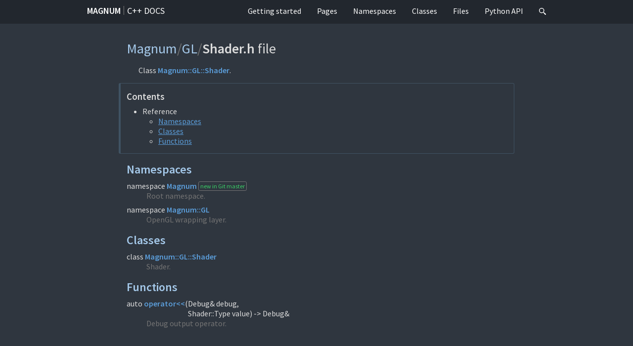

--- FILE ---
content_type: text/html; charset=UTF-8
request_url: https://doc.magnum.graphics/magnum/GL_2Shader_8h.html
body_size: 2998
content:
<!DOCTYPE html>
<html lang="en">
<head>
  <meta charset="UTF-8" />
  <title>Magnum/GL/Shader.h file | Magnum C++
docs</title>
  <link rel="stylesheet" href="https://fonts.googleapis.com/css?family=Source+Sans+Pro:400,400i,600,600i%7CSource+Code+Pro:400,400i,600&amp;subset=latin-ext" />
  <link rel="stylesheet" href="https://static.magnum.graphics/m-dark.compiled.css" />
  <link rel="stylesheet" href="https://static.magnum.graphics/m-dark.documentation.compiled.css" />
  <link rel="icon" href="https://doc.magnum.graphics/favicon.ico" type="image/vnd.microsoft.icon" />
  <link rel="search" type="application/opensearchdescription+xml" href="opensearch.xml" title="Search Magnum documentation" />
  <meta name="viewport" content="width=device-width, initial-scale=1.0" />
  <meta name="theme-color" content="#22272e" />
</head>
<body>
<header><nav id="navigation">
  <div class="m-container">
    <div class="m-row">
      <span id="m-navbar-brand" class="m-col-t-8 m-col-m-none m-left-m">
        <a href="https://magnum.graphics/">Magnum</a> <span class="m-breadcrumb">|</span> <a href="index.html" class="m-thin">C++
docs</a>
      </span>
      <div class="m-col-t-4 m-hide-m m-text-right m-nopadr">
        <a href="#search" class="m-doc-search-icon" title="Search" onclick="return showSearch()"><svg style="height: 0.9rem;" viewBox="0 0 16 16">
          <path id="m-doc-search-icon-path" d="m6 0c-3.31 0-6 2.69-6 6 0 3.31 2.69 6 6 6 1.49 0 2.85-0.541 3.89-1.44-0.0164 0.338 0.147 0.759 0.5 1.15l3.22 3.79c0.552 0.614 1.45 0.665 2 0.115 0.55-0.55 0.499-1.45-0.115-2l-3.79-3.22c-0.392-0.353-0.812-0.515-1.15-0.5 0.895-1.05 1.44-2.41 1.44-3.89 0-3.31-2.69-6-6-6zm0 1.56a4.44 4.44 0 0 1 4.44 4.44 4.44 4.44 0 0 1-4.44 4.44 4.44 4.44 0 0 1-4.44-4.44 4.44 4.44 0 0 1 4.44-4.44z"/>
        </svg></a>
        <a id="m-navbar-show" href="#navigation" title="Show navigation"></a>
        <a id="m-navbar-hide" href="#" title="Hide navigation"></a>
      </div>
      <div id="m-navbar-collapse" class="m-col-t-12 m-show-m m-col-m-none m-right-m">
        <div class="m-row">
          <ol class="m-col-t-6 m-col-m-none">
            <li>
              <a href="getting-started.html">Getting started</a>
              <ol>
                <li><a href="building.html">Downloading and building</a></li>
                <li><a href="cmake.html">Usage with CMake</a></li>
                <li><a href="custom-buildsystems.html">Using Magnum with custom buildsystems</a></li>
              </ol>
            </li>
            <li>
              <a href="pages.html">Pages</a>
              <ol>
                <li><a href="features.html">Feature guide</a></li>
                <li><a href="platforms.html">Platform-specific guides</a></li>
                <li><a href="example-index.html">Examples and tutorials</a></li>
                <li><a href="tips.html">Tips and tricks</a></li>
                <li><a href="utilities.html">Utilities</a></li>
              </ol>
            </li>
          </ol>
          <ol class="m-col-t-6 m-col-m-none" start="3">
            <li><a href="namespaces.html">Namespaces</a></li>
            <li><a href="annotated.html">Classes</a></li>
            <li><a href="files.html">Files</a></li>
            <li><a href="https://doc.magnum.graphics/python/">Python API</a></li>
            <li class="m-show-m"><a href="#search" class="m-doc-search-icon" title="Search" onclick="return showSearch()"><svg style="height: 0.9rem;" viewBox="0 0 16 16">
              <use href="#m-doc-search-icon-path" />
            </svg></a></li>
          </ol>
        </div>
      </div>
    </div>
  </div>
</nav></header>
<main><article>
  <div class="m-container m-container-inflatable">
    <div class="m-row">
      <div class="m-col-l-10 m-push-l-1">
        <h1>
          <span class="m-breadcrumb"><a href="dir_698c7262efee17d1ca0e54bf4c372a66.html">Magnum</a>/</span><span class="m-breadcrumb"><a href="dir_474ba03f6a539c73ecb08e0f671c8671.html">GL</a>/</span>Shader.h <span class="m-thin">file</span>
        </h1>
        <p>Class <a href="classMagnum_1_1GL_1_1Shader.html" class="m-doc">Magnum::<wbr />GL::<wbr />Shader</a>.</p>
        <nav class="m-block m-default">
          <h3>Contents</h3>
          <ul>
            <li>
              Reference
              <ul>
                <li><a href="#namespaces">Namespaces</a></li>
                <li><a href="#nested-classes">Classes</a></li>
                <li><a href="#func-members">Functions</a></li>
              </ul>
            </li>
          </ul>
        </nav>
        <section id="namespaces">
          <h2><a href="#namespaces">Namespaces</a></h2>
          <dl class="m-doc">
            <dt>namespace <a href="namespaceMagnum.html" class="m-doc">Magnum</a> <a href="changelog-extras.html#changelog-extras-latest" class="m-label m-success m-flat">new&nbsp;in&nbsp;Git&nbsp;master</a></dt>
            <dd>Root namespace.</dd>
            <dt>namespace <a href="namespaceMagnum_1_1GL.html" class="m-doc">Magnum::GL</a></dt>
            <dd>OpenGL wrapping layer.</dd>
          </dl>
        </section>
        <section id="nested-classes">
          <h2><a href="#nested-classes">Classes</a></h2>
          <dl class="m-doc">
            <dt>
              class <a href="classMagnum_1_1GL_1_1Shader.html" class="m-doc">Magnum::GL::Shader</a>
            </dt>
            <dd>Shader.</dd>
          </dl>
        </section>
        <section id="func-members">
          <h2><a href="#func-members">Functions</a></h2>
          <dl class="m-doc">
            <dt>
              <span class="m-doc-wrap-bumper">auto <a href="namespaceMagnum_1_1GL.html#a7ade40fd2de1c917757f97dbd6c5ab11" class="m-doc">operator&lt;&lt;</a>(</span><span class="m-doc-wrap">Debug&amp; debug,
              Shader::Type value) -&gt; Debug&amp;</span>
            </dt>
            <dd>Debug output operator.</dd>
          </dl>
        </section>
      </div>
    </div>
  </div>
</article></main>
<div class="m-doc-search" id="search">
  <a href="#!" onclick="return hideSearch()"></a>
  <div class="m-container">
    <div class="m-row">
      <div class="m-col-m-8 m-push-m-2">
        <div class="m-doc-search-header m-text m-small">
          <div><span class="m-label m-default">Tab</span> / <span class="m-label m-default">T</span> to search, <span class="m-label m-default">Esc</span> to close</div>
          <div id="search-symbolcount">&hellip;</div>
        </div>
        <div class="m-doc-search-content">
          <form action="https://doc.magnum.graphics/magnum/#search">
            <input type="search" name="q" id="search-input" placeholder="Loading &hellip;" disabled="disabled" autofocus="autofocus" autocomplete="off" spellcheck="false" />
          </form>
          <noscript class="m-text m-danger m-text-center">Unlike everything else in the docs, the search functionality <em>requires</em> JavaScript. Enable it or <a href="https://google.com/search?q=site:doc.magnum.graphics+Magnum+">use an external search engine</a>.</noscript>
          <div id="search-help" class="m-text m-dim m-text-center">
            <p class="m-noindent">Search for symbols, directories, files, pages, OpenGL, GLSL, Vulkan and OpenAL APIs. You can omit any prefix from the symbol or file path; adding a <code>:</code> or <code>/</code> suffix lists all members of given symbol or directory.</p> <p class="m-noindent">Use <span class="m-label m-dim">&darr;</span> / <span class="m-label m-dim">&uarr;</span> to navigate through the list, <span class="m-label m-dim">Enter</span> to go. <span class="m-label m-dim">Tab</span> autocompletes common prefix, you can copy a link to the result using <span class="m-label m-dim">⌘</span> <span class="m-label m-dim">L</span> while <span class="m-label m-dim">⌘</span> <span class="m-label m-dim">M</span> produces a Markdown link.</p>
          </div>
          <div id="search-notfound" class="m-text m-warning m-text-center">Sorry, nothing was found.<br />Maybe try a full-text <a href="#" id="search-external" data-search-engine="https://google.com/search?q=site:doc.magnum.graphics+Magnum+{query}">search with external engine</a>?</div>
          <ul id="search-results"></ul>
        </div>
      </div>
    </div>
  </div>
</div>
<script src="search-v2.js"></script>
<script>
  Search.download(window.location.pathname.substr(0, window.location.pathname.lastIndexOf('/') + 1) + 'searchdata-v2.bin');
</script>
<footer><nav>
  <div class="m-container">
    <div class="m-row">
      <div class="m-col-l-10 m-push-l-1">
        <p>Magnum docs. Part of the <a href="https://magnum.graphics/">Magnum project</a>, copyright © <a href="https://mosra.cz/">Vladimír Vondruš</a> and <a href="credits-contributors.html">contributors</a>, 2010&ndash;2025.<br />Generated by <a href="https://doxygen.org/">Doxygen</a> 1.8.18 and <a href="https://mcss.mosra.cz/">m.css</a>. Contact the team via <a href="https://github.com/mosra/magnum">GitHub</a>, <a href="https://gitter.im/mosra/magnum">Gitter</a>, <a href="mailto:info@magnum.graphics">e-mail</a> or <a href="https://twitter.com/czmosra">Twitter</a>.</p>
      </div>
    </div>
  </div>
</nav></footer>
</body>
</html>


--- FILE ---
content_type: text/css
request_url: https://static.magnum.graphics/m-dark.compiled.css
body_size: 12730
content:
/* Generated using `./postprocess.py m-dark.css`. Do not edit. */

/*
    This file is part of m.css.

    Copyright © 2017, 2018, 2019, 2020, 2021, 2022
              Vladimír Vondruš <mosra@centrum.cz>

    Permission is hereby granted, free of charge, to any person obtaining a
    copy of this software and associated documentation files (the "Software"),
    to deal in the Software without restriction, including without limitation
    the rights to use, copy, modify, merge, publish, distribute, sublicense,
    and/or sell copies of the Software, and to permit persons to whom the
    Software is furnished to do so, subject to the following conditions:

    The above copyright notice and this permission notice shall be included
    in all copies or substantial portions of the Software.

    THE SOFTWARE IS PROVIDED "AS IS", WITHOUT WARRANTY OF ANY KIND, EXPRESS OR
    IMPLIED, INCLUDING BUT NOT LIMITED TO THE WARRANTIES OF MERCHANTABILITY,
    FITNESS FOR A PARTICULAR PURPOSE AND NONINFRINGEMENT. IN NO EVENT SHALL
    THE AUTHORS OR COPYRIGHT HOLDERS BE LIABLE FOR ANY CLAIM, DAMAGES OR OTHER
    LIABILITY, WHETHER IN AN ACTION OF CONTRACT, TORT OR OTHERWISE, ARISING
    FROM, OUT OF OR IN CONNECTION WITH THE SOFTWARE OR THE USE OR OTHER
    DEALINGS IN THE SOFTWARE.
*/

*, ::before, ::after { box-sizing: border-box; }
body { margin: 0; }
.m-container {
  width: 100%;
  margin: auto;
  padding-left: 1rem;
  padding-right: 1rem;
}
.m-row {
  margin-left: -1rem;
  margin-right: -1rem;
}
.m-row::after {
  content: ' ';
  clear: both;
  display: table;
}
.m-row > [class*='m-col-'] {
  position: relative;
  padding: 1rem;
}
[class*='m-clearfix-']::after {
  display: block;
  content: ' ';
  clear: both;
}
[class*='m-show-'] {
  display: none;
}
.m-container-inflate, :not(.m-row) > [class*='m-col-'] {
  margin-bottom: 1rem;
}
.m-container-inflate:last-child, :not(.m-row) > [class*='m-col-']:last-child {
  margin-bottom: 0;
}
.m-container.m-nopad, [class*='m-col-'].m-nopad,
.m-container.m-nopadx, [class*='m-col-'].m-nopadx,
.m-container.m-nopadl, [class*='m-col-'].m-nopadl {
  padding-left: 0;
}
.m-container.m-nopad, [class*='m-col-'].m-nopad,
.m-container.m-nopadx, [class*='m-col-'].m-nopadx,
.m-container.m-nopadr, [class*='m-col-'].m-nopadr {
  padding-right: 0;
}
[class*='m-col-'].m-nopad, [class*='m-col-'].m-nopady, [class*='m-col-'].m-nopadt {
  padding-top: 0;
}
[class*='m-col-'].m-nopad, [class*='m-col-'].m-nopady, [class*='m-col-'].m-nopadb,
.m-container-inflate.m-nopadb {
  padding-bottom: 0;
}
[class*='m-col-t-'] { float: left; }
.m-left-t {
  padding-right: 1rem;
  float: left;
}
.m-right-t, [class*='m-col-t-'].m-right-t {
  padding-left: 1rem;
  float: right;
}
.m-center-t, [class*='m-col-t-'].m-center-t {
  float: none;
}
.m-center-t, [class*='m-col-t-'].m-center-t {
  margin-left: auto;
  margin-right: auto;
  float: none;
}
.m-col-t-1  { width: calc(1  * 100% / 12); }
.m-col-t-2  { width: calc(2  * 100% / 12); }
.m-col-t-3  { width: calc(3  * 100% / 12); }
.m-col-t-4  { width: calc(4  * 100% / 12); }
.m-col-t-5  { width: calc(5  * 100% / 12); }
.m-col-t-6  { width: calc(6  * 100% / 12); }
.m-col-t-7  { width: calc(7  * 100% / 12); }
.m-col-t-8  { width: calc(8  * 100% / 12); }
.m-col-t-9  { width: calc(9  * 100% / 12); }
.m-col-t-10 { width: calc(10 * 100% / 12); }
.m-col-t-11 { width: calc(11 * 100% / 12); }
.m-col-t-12 { width: calc(12 * 100% / 12); }
.m-push-t-1  { left: calc(1  * 100% / 12); }
.m-push-t-2  { left: calc(2  * 100% / 12); }
.m-push-t-3  { left: calc(3  * 100% / 12); }
.m-push-t-4  { left: calc(4  * 100% / 12); }
.m-push-t-5  { left: calc(5  * 100% / 12); }
.m-push-t-6  { left: calc(6  * 100% / 12); }
.m-push-t-7  { left: calc(7  * 100% / 12); }
.m-push-t-8  { left: calc(8  * 100% / 12); }
.m-push-t-9  { left: calc(9  * 100% / 12); }
.m-push-t-10 { left: calc(10 * 100% / 12); }
.m-push-t-11 { left: calc(11 * 100% / 12); }
.m-pull-t-1  { right: calc(1  * 100% / 12); }
.m-pull-t-2  { right: calc(2  * 100% / 12); }
.m-pull-t-3  { right: calc(3  * 100% / 12); }
.m-pull-t-4  { right: calc(4  * 100% / 12); }
.m-pull-t-5  { right: calc(5  * 100% / 12); }
.m-pull-t-6  { right: calc(6  * 100% / 12); }
.m-pull-t-7  { right: calc(7  * 100% / 12); }
.m-pull-t-8  { right: calc(8  * 100% / 12); }
.m-pull-t-9  { right: calc(9  * 100% / 12); }
.m-pull-t-10 { right: calc(10 * 100% / 12); }
.m-pull-t-11 { right: calc(11 * 100% / 12); }
@media screen and (min-width: 576px) {
  .m-container { width: 560px; }
  .m-container-inflatable .m-col-s-10 .m-container-inflate:not([class*='m-left-']):not([class*='m-right-']) {
    margin-left: -10%;
    margin-right: -10%;
  }
  .m-container-inflatable .m-col-s-10 .m-container-inflate.m-left-s {
    margin-left: -10%;
  }
  .m-container-inflatable .m-col-s-10 .m-container-inflate.m-right-s {
    margin-right: -10%;
  }
  [class*='m-col-s-'] { float: left; }
  .m-left-s {
    padding-right: 1rem;
    float: left;
  }
  .m-right-s, [class*='m-col-s-'].m-right-s {
    padding-left: 1rem;
    float: right;
  }
  .m-center-s, [class*='m-col-s-'].m-center-s {
    margin-left: auto;
    margin-right: auto;
    float: none;
  }
  .m-col-s-1  { width: calc(1  * 100% / 12); }
  .m-col-s-2  { width: calc(2  * 100% / 12); }
  .m-col-s-3  { width: calc(3  * 100% / 12); }
  .m-col-s-4  { width: calc(4  * 100% / 12); }
  .m-col-s-5  { width: calc(5  * 100% / 12); }
  .m-col-s-6  { width: calc(6  * 100% / 12); }
  .m-col-s-7  { width: calc(7  * 100% / 12); }
  .m-col-s-8  { width: calc(8  * 100% / 12); }
  .m-col-s-9  { width: calc(9  * 100% / 12); }
  .m-col-s-10 { width: calc(10 * 100% / 12); }
  .m-col-s-11 { width: calc(11 * 100% / 12); }
  .m-col-s-12 { width: calc(12 * 100% / 12); }
  .m-push-s-0  { left: calc(0  * 100% / 12); }
  .m-push-s-1  { left: calc(1  * 100% / 12); }
  .m-push-s-2  { left: calc(2  * 100% / 12); }
  .m-push-s-3  { left: calc(3  * 100% / 12); }
  .m-push-s-4  { left: calc(4  * 100% / 12); }
  .m-push-s-5  { left: calc(5  * 100% / 12); }
  .m-push-s-6  { left: calc(6  * 100% / 12); }
  .m-push-s-7  { left: calc(7  * 100% / 12); }
  .m-push-s-8  { left: calc(8  * 100% / 12); }
  .m-push-s-9  { left: calc(9  * 100% / 12); }
  .m-push-s-10 { left: calc(10 * 100% / 12); }
  .m-push-s-11 { left: calc(11 * 100% / 12); }
  .m-pull-s-0  { right: calc(0  * 100% / 12); }
  .m-pull-s-1  { right: calc(1  * 100% / 12); }
  .m-pull-s-2  { right: calc(2  * 100% / 12); }
  .m-pull-s-3  { right: calc(3  * 100% / 12); }
  .m-pull-s-4  { right: calc(4  * 100% / 12); }
  .m-pull-s-5  { right: calc(5  * 100% / 12); }
  .m-pull-s-6  { right: calc(6  * 100% / 12); }
  .m-pull-s-7  { right: calc(7  * 100% / 12); }
  .m-pull-s-8  { right: calc(8  * 100% / 12); }
  .m-pull-s-9  { right: calc(9  * 100% / 12); }
  .m-pull-s-10 { right: calc(10 * 100% / 12); }
  .m-pull-s-11 { right: calc(11 * 100% / 12); }
  .m-clearfix-t::after { display: none; }
  .m-hide-s { display: none; }
  .m-show-s { display: block; }
  .m-col-s-none {
    width: auto;
    float: none;
  }
}
@media screen and (min-width: 768px) {
  .m-container { width: 750px; }
  .m-container-inflatable .m-col-m-10 .m-container-inflate:not([class*='m-left-']):not([class*='m-right-']) {
    margin-left: -10%;
    margin-right: -10%;
  }
  .m-container-inflatable .m-col-m-10 .m-container-inflate.m-left-m {
    margin-left: -10%;
  }
  .m-container-inflatable .m-col-m-10 .m-container-inflate.m-right-m {
    margin-right: -10%;
  }
  [class*='m-col-m-'] { float: left; }
  .m-left-m {
    padding-right: 1rem;
    float: left;
  }
  .m-right-m, [class*='m-col-m-'].m-right-m {
    padding-left: 1rem;
    float: right;
  }
  .m-center-m, [class*='m-col-m-'].m-center-m {
    margin-left: auto;
    margin-right: auto;
    float: none;
  }
  .m-col-m-1  { width: calc(1  * 100% / 12); }
  .m-col-m-2  { width: calc(2  * 100% / 12); }
  .m-col-m-3  { width: calc(3  * 100% / 12); }
  .m-col-m-4  { width: calc(4  * 100% / 12); }
  .m-col-m-5  { width: calc(5  * 100% / 12); }
  .m-col-m-6  { width: calc(6  * 100% / 12); }
  .m-col-m-7  { width: calc(7  * 100% / 12); }
  .m-col-m-8  { width: calc(8  * 100% / 12); }
  .m-col-m-9  { width: calc(9  * 100% / 12); }
  .m-col-m-10 { width: calc(10 * 100% / 12); }
  .m-col-m-11 { width: calc(11 * 100% / 12); }
  .m-col-m-12 { width: calc(12 * 100% / 12); }
  .m-push-m-0  { left: calc(0  * 100% / 12); }
  .m-push-m-1  { left: calc(1  * 100% / 12); }
  .m-push-m-2  { left: calc(2  * 100% / 12); }
  .m-push-m-3  { left: calc(3  * 100% / 12); }
  .m-push-m-4  { left: calc(4  * 100% / 12); }
  .m-push-m-5  { left: calc(5  * 100% / 12); }
  .m-push-m-6  { left: calc(6  * 100% / 12); }
  .m-push-m-7  { left: calc(7  * 100% / 12); }
  .m-push-m-8  { left: calc(8  * 100% / 12); }
  .m-push-m-9  { left: calc(9  * 100% / 12); }
  .m-push-m-10 { left: calc(10 * 100% / 12); }
  .m-push-m-11 { left: calc(11 * 100% / 12); }
  .m-pull-m-0  { right: calc(0  * 100% / 12); }
  .m-pull-m-1  { right: calc(1  * 100% / 12); }
  .m-pull-m-2  { right: calc(2  * 100% / 12); }
  .m-pull-m-3  { right: calc(3  * 100% / 12); }
  .m-pull-m-4  { right: calc(4  * 100% / 12); }
  .m-pull-m-5  { right: calc(5  * 100% / 12); }
  .m-pull-m-6  { right: calc(6  * 100% / 12); }
  .m-pull-m-7  { right: calc(7  * 100% / 12); }
  .m-pull-m-8  { right: calc(8  * 100% / 12); }
  .m-pull-m-9  { right: calc(9  * 100% / 12); }
  .m-pull-m-10 { right: calc(10 * 100% / 12); }
  .m-pull-m-11 { right: calc(11 * 100% / 12); }
  .m-clearfix-s::after { display: none; }
  .m-hide-m { display: none; }
  .m-show-m { display: block; }
  .m-col-m-none {
    width: auto;
    float: none;
  }
}
@media screen and (min-width: 992px) {
  .m-container { width: 960px; }
  .m-container-inflatable .m-col-l-10 .m-container-inflate:not([class*='m-left-']):not([class*='m-right-']) {
    margin-left: -10%;
    margin-right: -10%;
  }
  .m-container-inflatable .m-col-l-10 .m-container-inflate.m-left-l {
    margin-left: -10%;
  }
  .m-container-inflatable .m-col-l-10 .m-container-inflate.m-right-l {
    margin-right: -10%;
  }
  [class*='m-col-l-'] { float: left; }
  .m-left-l {
    padding-right: 1rem;
    float: left;
  }
  .m-right-l, [class*='m-col-l-'].m-right-l {
    padding-left: 1rem;
    float: right;
  }
  .m-center-l, [class*='m-col-l-'].m-center-l {
    margin-left: auto;
    margin-right: auto;
    float: none;
  }
  .m-col-l-1  { width: calc(1  * 100% / 12); }
  .m-col-l-2  { width: calc(2  * 100% / 12); }
  .m-col-l-3  { width: calc(3  * 100% / 12); }
  .m-col-l-4  { width: calc(4  * 100% / 12); }
  .m-col-l-5  { width: calc(5  * 100% / 12); }
  .m-col-l-6  { width: calc(6  * 100% / 12); }
  .m-col-l-7  { width: calc(7  * 100% / 12); }
  .m-col-l-8  { width: calc(8  * 100% / 12); }
  .m-col-l-9  { width: calc(9  * 100% / 12); }
  .m-col-l-10 { width: calc(10 * 100% / 12); }
  .m-col-l-11 { width: calc(11 * 100% / 12); }
  .m-col-l-12 { width: calc(12 * 100% / 12); }
  .m-push-l-0  { left: calc(0  * 100% / 12); }
  .m-push-l-1  { left: calc(1  * 100% / 12); }
  .m-push-l-2  { left: calc(2  * 100% / 12); }
  .m-push-l-3  { left: calc(3  * 100% / 12); }
  .m-push-l-4  { left: calc(4  * 100% / 12); }
  .m-push-l-5  { left: calc(5  * 100% / 12); }
  .m-push-l-6  { left: calc(6  * 100% / 12); }
  .m-push-l-7  { left: calc(7  * 100% / 12); }
  .m-push-l-8  { left: calc(8  * 100% / 12); }
  .m-push-l-9  { left: calc(9  * 100% / 12); }
  .m-push-l-10 { left: calc(10 * 100% / 12); }
  .m-push-l-11 { left: calc(11 * 100% / 12); }
  .m-pull-l-0  { right: calc(0  * 100% / 12); }
  .m-pull-l-1  { right: calc(1  * 100% / 12); }
  .m-pull-l-2  { right: calc(2  * 100% / 12); }
  .m-pull-l-3  { right: calc(3  * 100% / 12); }
  .m-pull-l-4  { right: calc(4  * 100% / 12); }
  .m-pull-l-5  { right: calc(5  * 100% / 12); }
  .m-pull-l-6  { right: calc(6  * 100% / 12); }
  .m-pull-l-7  { right: calc(7  * 100% / 12); }
  .m-pull-l-8  { right: calc(8  * 100% / 12); }
  .m-pull-l-9  { right: calc(9  * 100% / 12); }
  .m-pull-l-10 { right: calc(10 * 100% / 12); }
  .m-pull-l-11 { right: calc(11 * 100% / 12); }
  .m-clearfix-m::after { display: none; }
  .m-hide-l { display: none; }
  .m-show-l { display: block; }
  .m-col-l-none {
    width: auto;
    float: none;
  }
}

html {
  font-size: 16px;
  background-color: #2f363f;
}
body {
  font-family: 'Source Sans Pro', sans-serif;
  font-size: 1rem;
  line-height: normal;
  color: #dcdcdc;
}
h1, h2, h3, h4, h5, h6 {
  margin-top: 0;
  font-weight: 600;
}
h1 {
  margin-bottom: 1rem;
}
h2, h3, h4, h5, h6 {
  margin-bottom: 0.5rem;
}
p, ul, ol, dl {
  margin-top: 0;
}
ul, ol {
  padding-left: 2rem;
}
ul ol, ul ul, ol ol, ol ul {
  margin-bottom: 0;
}
main p {
  text-indent: 1.5rem;
  text-align: justify;
}
main p.m-noindent, li > p, dd > p, table.m-table td > p {
  text-indent: 0;
  text-align: left;
}
blockquote {
  margin-top: 0;
  margin-left: 1rem;
  margin-right: 1rem;
  padding: 1rem;
  border-left-style: solid;
  border-left-width: 0.25rem;
}
hr {
  width: 75%;
  border-width: 0.0625rem;
  border-style: solid;
}
blockquote, hr {
  border-color: #405363;
}
strong, .m-text.m-strong { font-weight: bold; }
em, .m-text.m-em { font-style: italic; }
s, .m-text.m-s { text-decoration: line-through; }
sub, sup, .m-text.m-sub, .m-text.m-sup {
  font-size: 0.75rem;
  line-height: 0;
  position: relative;
  vertical-align: baseline;
}
sup, .m-text.m-sup { top: -0.35rem; }
sub, .m-text.m-sub { bottom: -0.2rem; }
abbr {
  cursor: help;
  text-decoration: underline dotted;
}
a {
  color: #5b9dd9;
}
a.m-flat {
  text-decoration: none;
}
a:hover, a:focus, a:active {
  color: #a5c9ea;
}
a img { border: 0; }
svg a { cursor: pointer; }
mark {
  padding: 0.0625rem;
  background-color: #c7cf2f;
  color: #2f83cc;
}
.m-link-wrap {
  word-break: break-all;
}
pre, code {
  font-family: 'Source Code Pro', monospace, monospace, monospace;
  font-size: 0.9em;
  color: #e6e6e6;
  background-color: #282e36;
}
pre.m-console, code.m-console {
  color: #e6e6e6;
  background-color: #1a1c1d;
}
pre {
  padding: 0.5rem 1rem;
  border-radius: 0.2rem;
  overflow-x: auto;
  margin-top: 0;
}
pre.m-console-wrap {
  white-space: pre-wrap;
  word-break: break-all;
}
code {
  padding: 0.125rem;
}
*:focus { outline-color: #5b9dd9; }
div.m-scroll {
  max-width: 100%;
  overflow-x: auto;
}
.m-fullwidth {
  width: 100%;
}
.m-spacing-150 {
  line-height: 1.5rem;
}
.m-text-center, .m-text-center.m-noindent, table.m-table th.m-text-center, .m-text-center p {
  text-align: center;
}
.m-text-left, .m-text-left.m-noindent, table.m-table th.m-text-left, .m-text-right p {
  text-align: left;
}
.m-text-right, .m-text-right.m-noindent, table.m-table th.m-text-right, .m-text-right p {
  text-align: right;
}
.m-text-top, table.m-table th.m-text-top, table.m-table td.m-text-top {
  vertical-align: top;
}
.m-text-middle, table.m-table th.m-text-middle, table.m-table td.m-text-middle {
  vertical-align: middle;
}
.m-text-bottom, table.m-table th.m-text-bottom, table.m-table td.m-text-bottom {
  vertical-align: bottom;
}
.m-text.m-tiny { font-size: 50.0%; }
.m-text.m-small { font-size: 85.4%; }
.m-text.m-big { font-size: 117%; }
h1 .m-thin, h2 .m-thin, h3 .m-thin, h4 .m-thin, h5 .m-thin, h6 .m-thin {
  font-weight: normal;
}
ul.m-unstyled, ol.m-unstyled {
  list-style-type: none;
  padding-left: 0;
}
ul[class*='m-block-'], ol[class*='m-block-'] {
  padding-left: 0;
}
ul[class*='m-block-'] li, ol[class*='m-block-'] li {
  display: inline;
}
ul[class*='m-block-bar-'] li:not(:last-child)::after, ol[class*='m-block-bar-'] li:not(:last-child)::after {
  content: " | ";
}
ul[class*='m-block-dot-'] li:not(:last-child)::after, ol[class*='m-block-dot-'] li:not(:last-child)::after {
  content: " • ";
}
@media screen and (min-width: 576px) {
  ul.m-block-bar-s, ol.m-block-bar-s,
  ul.m-block-dot-s, ol.m-block-dot-s { padding-left: 2rem; }
  ul.m-block-bar-s li, ol.m-block-bar-s li,
  ul.m-block-dot-s li, ol.m-block-dot-s li { display: list-item; }
  ul.m-block-bar-s li:not(:last-child)::after, ol.m-block-bar-s li:not(:last-child)::after,
  ul.m-block-dot-s li:not(:last-child)::after, ol.m-block-dot-s li:not(:last-child)::after { content: ""; }
}
@media screen and (min-width: 768px) {
  ul.m-block-bar-m, ol.m-block-bar-m,
  ul.m-block-dot-m, ol.m-block-dot-m { padding-left: 2rem; }
  ul.m-block-bar-m li, ol.m-block-bar-m li,
  ul.m-block-dot-m li, ol.m-block-dot-m li { display: list-item; }
  ul.m-block-bar-m li:not(:last-child)::after, ol.m-block-bar-m li:not(:last-child)::after,
  ul.m-block-dot-m li:not(:last-child)::after, ol.m-block-dot-m li:not(:last-child)::after { content: ""; }
}
@media screen and (min-width: 992px) {
  ul.m-block-bar-l, ol.m-block-bar-l,
  ul.m-block-dot-l, ol.m-block-dot-l { padding-left: 2rem; }
  ul.m-block-bar-l li, ol.m-block-bar-l li,
  ul.m-block-dot-l li, ol.m-block-dot-l li { display: list-item; }
  ul.m-block-bar-l li:not(:last-child)::after, ol.m-block-bar-l li:not(:last-child)::after,
  ul.m-block-dot-l li:not(:last-child)::after, ol.m-block-dot-l li:not(:last-child)::after { content: ""; }
}
p.m-poem {
  text-indent: 0;
  text-align: left;
  margin-left: 1.5rem;
}
p.m-transition {
  color: #405363;
  text-indent: 0;
  text-align: center;
  font-size: 2rem;
}
dl.m-diary {
  margin-bottom: 1.25rem;
}
dl.m-diary:last-child {
  margin-bottom: 0.25rem;
}
dl.m-diary dt {
  font-weight: bold;
  width: 6rem;
  float: left;
  clear: both;
  padding-top: 0.25rem;
}
dl.m-diary dd {
  padding-top: 0.25rem;
  padding-left: 6rem;
  margin-left: 0;
}
a.m-footnote, dl.m-footnote dd span.m-footnote {
  top: -0.35rem;
  font-size: 0.75rem;
  line-height: 0;
  position: relative;
  vertical-align: baseline;
}
a.m-footnote, dl.m-footnote dd span.m-footnote a {
  text-decoration: none;
}
a.m-footnote::before { content: '['; }
a.m-footnote::after { content: ']'; }
dl.m-footnote dt {
  width: 1.5rem;
  float: left;
  clear: both;
}
dl.m-footnote dd {
  margin-left: 1.5rem;
}
dl.m-footnote {
  font-size: 85.4%;
}
dl.m-footnote dd span.m-footnote a {
  font-weight: bold;
  font-style: italic;
}
.m-note {
  border-radius: 0.2rem;
  padding: 1rem;
}
.m-frame {
  background-color: #2f363f;
  border-style: solid;
  border-width: 0.125rem;
  border-radius: 0.2rem;
  border-color: #405363;
  padding: 0.875rem;
}
.m-block {
  border-style: solid;
  border-width: 0.0625rem;
  border-left-width: 0.25rem;
  border-radius: 0.2rem;
  border-color: #405363;
  padding: 0.9375rem 0.9375rem 0.9375rem 0.75rem;
}
.m-block.m-badge::after {
  content: ' ';
  display: block;
  clear: both;
}
.m-block.m-badge h3 {
  margin-left: 5rem;
}
.m-block.m-badge p {
  margin-left: 5rem;
  text-indent: 0;
}
.m-block.m-badge img {
  width: 4rem;
  height: 4rem;
  border-radius: 2rem;
  float: left;
}
div.m-button {
  text-align: center;
}
div.m-button a {
  display: inline-block;
  border-radius: 0.2rem;
  padding-top: 0.75rem;
  padding-bottom: 0.75rem;
  padding-left: 1.5rem;
  padding-right: 1.5rem;
  text-decoration: none;
  font-size: 1.17rem;
}
div.m-button.m-fullwidth a {
  display: block;
  padding-left: 0.5rem;
  padding-right: 0.5rem;
}
div.m-button a .m-big:first-child {
  font-size: 1.37rem;
  font-weight: bold;
}
div.m-button a .m-small:last-child {
  font-size: 0.854rem;
}
.m-label {
  border-radius: 0.2rem;
  font-size: 75%;
  font-weight: normal;
  padding: 0.125rem 0.25rem;
  vertical-align: 7.5%;
}
.m-label.m-flat {
  border-width: 0.0625rem;
  border-style: solid;
  border-color: #747474;
  padding: 0.0625rem 0.1875rem;
}
table.m-table {
  border-collapse: collapse;
  margin-left: auto;
  margin-right: auto;
}
table.m-table.m-big {
  margin-top: 1.75rem;
}
div.m-scroll > table.m-table:last-child {
  margin-bottom: 0.0625rem;
}
table.m-table:not(.m-flat) tbody tr:hover {
  background-color: #405363;
}
table.m-table th, table.m-table td {
  vertical-align: top;
  border-style: solid;
  border-top-width: 0.0625rem;
  border-left-width: 0;
  border-right-width: 0;
  border-bottom-width: 0;
  border-color: #405363;
}
table.m-table caption {
  padding-bottom: 0.5rem;
}
table.m-table thead tr:first-child th, table.m-table thead tr:first-child td {
  border-top-width: 0.125rem;
}
table.m-table thead th, table.m-table thead td {
  border-bottom-width: 0.125rem;
  vertical-align: bottom;
}
table.m-table tfoot th, table.m-table tfoot td {
  border-top-width: 0.125rem;
}
table.m-table th, table.m-table td {
  padding: 0.5rem;
}
table.m-table.m-big th, table.m-table.m-big td {
  padding: 0.75rem 1rem;
}
table.m-table th {
  text-align: left;
}
table.m-table th.m-thin {
  font-weight: normal;
}
table.m-table td.m-default, table.m-table th.m-default,
table.m-table td.m-primary, table.m-table th.m-primary,
table.m-table td.m-success, table.m-table th.m-success,
table.m-table td.m-warning, table.m-table th.m-warning,
table.m-table td.m-danger, table.m-table th.m-danger,
table.m-table td.m-info, table.m-table th.m-info,
table.m-table td.m-dim, table.m-table th.m-dim {
  padding-left: 0.4375rem;
  padding-right: 0.4375rem;
  border-left-width: 0.0625rem;
}
table.m-table.m-big td.m-default, table.m-table.m-big th.m-default,
table.m-table.m-big td.m-primary, table.m-table.m-big th.m-primary,
table.m-table.m-big td.m-success, table.m-table.m-big th.m-success,
table.m-table.m-big td.m-warning, table.m-table.m-big th.m-warning,
table.m-table.m-big td.m-danger, table.m-table.m-big th.m-danger,
table.m-table.m-big td.m-info, table.m-table.m-big th.m-info,
table.m-table.m-big td.m-dim, table.m-table.m-big th.m-dim {
  padding-left: 0.9375rem;
  padding-right: 0.9375rem;
  border-left-width: 0.0625rem;
}
table.m-table tr.m-default td, table.m-table td.m-default,
table.m-table tr.m-default th, table.m-table th.m-default,
table.m-table tr.m-primary td, table.m-table td.m-primary,
table.m-table tr.m-primary th, table.m-table th.m-primary,
table.m-table tr.m-success td, table.m-table td.m-success,
table.m-table tr.m-success th, table.m-table th.m-success,
table.m-table tr.m-warning td, table.m-table td.m-warning,
table.m-table tr.m-warning th, table.m-table th.m-warning,
table.m-table tr.m-danger td, table.m-table td.m-danger,
table.m-table tr.m-danger th, table.m-table th.m-danger,
table.m-table tr.m-info td, table.m-table td.m-info,
table.m-table tr.m-info th, table.m-table th.m-info,
table.m-table tr.m-dim td, table.m-table td.m-dim,
table.m-table tr.m-dim th, table.m-table th.m-dim {
  border-color: #2f363f;
}
.m-note pre, .m-note code,
table.m-table tr.m-default pre, table.m-table tr.m-default code,
table.m-table td.m-default pre, table.m-table td.m-default code,
table.m-table th.m-default pre, table.m-table th.m-default code,
table.m-table tr.m-primary pre, table.m-table tr.m-primary code,
table.m-table td.m-primary pre, table.m-table td.m-primary code,
table.m-table th.m-primary pre, table.m-table th.m-primary code,
table.m-table tr.m-success pre, table.m-table tr.m-success code,
table.m-table td.m-success pre, table.m-table td.m-success code,
table.m-table th.m-success pre, table.m-table th.m-success code,
table.m-table tr.m-warning pre, table.m-table tr.m-warning code,
table.m-table td.m-warning pre, table.m-table td.m-warning code,
table.m-table th.m-warning pre, table.m-table th.m-warning code,
table.m-table tr.m-danger pre, table.m-table tr.m-danger code,
table.m-table td.m-danger pre, table.m-table td.m-danger code,
table.m-table th.m-danger pre, table.m-table th.m-danger code,
table.m-table tr.m-info pre, table.m-table tr.m-info code,
table.m-table td.m-info pre, table.m-table td.m-info code,
table.m-table th.m-info pre, table.m-table th.m-info code,
table.m-table tr.m-dim pre, table.m-table tr.m-dim code,
table.m-table td.m-dim pre, table.m-table td.m-dim code,
table.m-table th.m-dim pre, table.m-table th.m-dim code {
  background-color: rgba(34, 39, 46, 0.5);
}
img.m-image, svg.m-image {
  display: block;
  margin-left: auto;
  margin-right: auto;
}
div.m-image {
  text-align: center;
}
img.m-image, svg.m-image, div.m-image img, div.m-image svg {
  max-width: 100%;
  border-radius: 0.2rem;
}
div.m-image.m-fullwidth img, div.m-image.m-fullwidth svg {
  width: 100%;
}
img.m-image.m-badge, div.m-image.m-badge img {
  border-radius: 50%;
}
figure.m-figure {
  max-width: 100%;
  margin-top: 0;
  margin-left: auto;
  margin-right: auto;
  position: relative;
  display: table;
}
figure.m-figure::before {
  position: absolute;
  content: ' ';
  top: 0;
  bottom: 0;
  left: 0;
  right: 0;
  z-index: -1;
  border-style: solid;
  border-width: 0.125rem;
  border-radius: 0.2rem;
  border-color: #405363;
}
figure.m-figure.m-flat::before {
  border-color: transparent;
}
figure.m-figure > * {
  margin-left: 1rem;
  margin-right: 1rem;
  display: table-caption;
  caption-side: bottom;
}
figure.m-figure > *:first-child {
  display: inline;
}
figure.m-figure > *:last-child {
  margin-bottom: 1rem !important;
}
figure.m-figure img, figure.m-figure svg {
  position: relative;
  margin-left: 0;
  margin-right: 0;
  margin-bottom: 0;
  border-top-left-radius: 0.2rem;
  border-top-right-radius: 0.2rem;
  max-width: 100%;
}
figure.m-figure.m-flat img, figure.m-figure.m-flat svg {
  border-bottom-left-radius: 0.2rem;
  border-bottom-right-radius: 0.2rem;
}
figure.m-figure a img, figure.m-figure a svg {
  margin-left: -1rem;
  margin-right: -1rem;
}
figure.m-figure.m-fullwidth, figure.m-figure.m-fullwidth > * {
  display: block;
}
figure.m-figure.m-fullwidth > *:first-child {
  display: inline;
}
figure.m-figure.m-fullwidth img, figure.m-figure.m-fullwidth svg {
  width: 100%;
}
figure.m-figure.m-fullwidth::after {
  content: ' ';
  display: block;
  margin-top: 1rem;
  height: 1px;
}
.m-code-figure, .m-console-figure {
  margin-top: 0;
  margin-left: 0;
  margin-right: 0;
  position: relative;
  padding: 1rem;
}
.m-code-figure::before, .m-console-figure::before {
  position: absolute;
  content: ' ';
  top: 0;
  bottom: 0;
  left: 0;
  right: 0;
  z-index: -1;
  border-style: solid;
  border-width: 0.125rem;
  border-radius: 0.2rem;
}
.m-code-figure::before {
  border-color: #282e36;
}
.m-console-figure::before {
  border-color: #1a1c1d;
}
.m-code-figure.m-flat::before, .m-console-figure.m-flat::before {
  border-color: transparent;
}
.m-code-figure > pre:first-child, .m-console-figure > pre:first-child {
  position: relative;
  margin: -1rem -1rem 1rem -1rem;
  border-bottom-left-radius: 0;
  border-bottom-right-radius: 0;
}
.m-code-figure > pre.m-nopad, .m-console-figure > pre.m-nopad {
  margin-left: -0.875rem;
  margin-right: -0.875rem;
  margin-top: -1rem;
  margin-bottom: -0.875rem;
  padding-left: 0.875rem;
}
figure.m-figure figcaption, .m-code-figure figcaption, .m-console-figure figcaption {
  margin-top: 0.5rem;
  margin-bottom: 0.5rem;
  font-weight: 600;
  font-size: 1.17rem;
}
figure.m-figure figcaption a, .m-code-figure figcaption a, .m-console-figure figcaption a {
  text-decoration: none;
}
figure.m-figure figcaption .m-figure-description {
  margin-top: 0.5rem;
  font-weight: normal;
  font-size: 1rem;
}
figure.m-figure figcaption .m-figure-description a {
  text-decoration: underline;
}
.m-imagegrid > div {
  background-color: #2f363f;
}
.m-imagegrid > div > figure {
  display: block;
  float: left;
  position: relative;
  margin: 0;
}
.m-imagegrid > div > figure > div,
.m-imagegrid > div > figure > figcaption,
.m-imagegrid > div > figure > a > div,
.m-imagegrid > div > figure > a > figcaption {
  position: absolute;
  top: 0;
  left: 0;
  width: 100%;
  height: 100%;
  border-color: #2f363f;
  border-style: solid;
  border-width: 0.25rem;
  padding: 0.5rem;
}
.m-imagegrid > div > figure:first-child > div,
.m-imagegrid > div > figure:first-child > figcaption,
.m-imagegrid > div > figure:first-child > a > div,
.m-imagegrid > div > figure:first-child > a > figcaption {
  border-left-width: 0;
}
.m-imagegrid > div > figure:last-child > div,
.m-imagegrid > div > figure:last-child > figcaption,
.m-imagegrid > div > figure:last-child > a > div,
.m-imagegrid > div > figure:last-child > a > figcaption {
  border-right-width: 0;
}
.m-imagegrid > div > figure > figcaption,
.m-imagegrid > div > figure > a > figcaption {
  color: transparent;
  overflow: hidden;
  text-overflow: ellipsis;
  white-space: nowrap;
  font-size: 0.75rem;
}
.m-imagegrid > div > figure > div::before,
.m-imagegrid > div > figure > figcaption::before,
.m-imagegrid > div > figure > a > div::before,
.m-imagegrid > div > figure > a > figcaption::before {
  content: '';
  display: inline-block;
  height: 100%;
  vertical-align: bottom;
  width: 0;
}
.m-imagegrid > div > figure:hover > figcaption,
.m-imagegrid > div > figure:hover > a > figcaption {
  background: linear-gradient(transparent 0%, transparent 75%, rgba(0, 0, 0, 0.85) 100%);
  color: #ffffff;
}
.m-imagegrid > div > figure > img,
.m-imagegrid > div > figure > a > img {
  width: 100%;
  height: 100%;
}
.m-imagegrid > div::after {
  display: block;
  content: ' ';
  clear: both;
}
@media screen and (max-width: 767px) {
  .m-imagegrid > div > figure {
    float: none;
    width: 100% !important;
  }
  .m-imagegrid > div > figure > div,
  .m-imagegrid > div > figure > figcaption,
  .m-imagegrid > div > figure > a > div,
  .m-imagegrid > div > figure > a > figcaption {
    border-left-width: 0;
    border-right-width: 0;
  }
}
.m-container-inflatable > .m-row > [class*='m-col-'] > .m-note,
.m-container-inflatable > .m-row > [class*='m-col-'] > .m-frame,
.m-container-inflatable > .m-row > [class*='m-col-'] > .m-block,
.m-container-inflatable > .m-row > [class*='m-col-'] > .m-imagegrid,
.m-container-inflatable > .m-row > [class*='m-col-'] > pre,
.m-container-inflatable > .m-row > [class*='m-col-'] > .m-code-figure,
.m-container-inflatable > .m-row > [class*='m-col-'] > .m-console-figure,
.m-container-inflatable > .m-row > [class*='m-col-'] section > .m-note,
.m-container-inflatable > .m-row > [class*='m-col-'] section > .m-frame,
.m-container-inflatable > .m-row > [class*='m-col-'] section > .m-block,
.m-container-inflatable > .m-row > [class*='m-col-'] section > .m-imagegrid,
.m-container-inflatable > .m-row > [class*='m-col-'] section > pre,
.m-container-inflatable > .m-row > [class*='m-col-'] section > .m-code-figure,
.m-container-inflatable > .m-row > [class*='m-col-'] section > .m-console-figure,
.m-container-inflatable [class*='m-center-'] > .m-note,
.m-container-inflatable [class*='m-center-'] > .m-frame,
.m-container-inflatable [class*='m-center-'] > .m-block,
.m-container-inflatable [class*='m-center-'] > .m-imagegrid,
.m-container-inflatable [class*='m-center-'] > pre,
.m-container-inflatable [class*='m-center-'] > .m-code-figure,
.m-container-inflatable [class*='m-center-'] > .m-console-figure,
.m-container-inflatable [class*='m-left-'] > .m-note,
.m-container-inflatable [class*='m-left-'] > .m-frame,
.m-container-inflatable [class*='m-left-'] > .m-block,
.m-container-inflatable [class*='m-left-'] > .m-imagegrid,
.m-container-inflatable [class*='m-left-'] > pre,
.m-container-inflatable [class*='m-left-'] > .m-code-figure,
.m-container-inflatable [class*='m-left-'] > .m-console-figure,
.m-container-inflatable [class*='m-right-'] > .m-note,
.m-container-inflatable [class*='m-right-'] > .m-frame,
.m-container-inflatable [class*='m-right-'] > .m-block,
.m-container-inflatable [class*='m-right-'] > .m-imagegrid,
.m-container-inflatable [class*='m-right-'] > pre,
.m-container-inflatable [class*='m-right-'] > .m-code-figure,
.m-container-inflatable [class*='m-right-'] > .m-console-figure,
.m-container-inflatable .m-container-inflate > .m-note,
.m-container-inflatable .m-container-inflate > .m-frame,
.m-container-inflatable .m-container-inflate > .m-block,
.m-container-inflatable .m-container-inflate > .m-imagegrid,
.m-container-inflatable .m-container-inflate > pre,
.m-container-inflatable .m-container-inflate > .m-code-figure,
.m-container-inflatable .m-container-inflate > .m-console-figure
{
  margin-left: -1rem;
  margin-right: -1rem;
}
@media screen and (min-width: 576px) {
  .m-container-inflatable .m-center-s > .m-note,
  .m-container-inflatable .m-center-s > .m-frame,
  .m-container-inflatable .m-center-s > .m-block,
  .m-container-inflatable .m-center-s > .m-imagegrid,
  .m-container-inflatable .m-center-s > pre,
  .m-container-inflatable .m-center-s > .m-code-figure,
  .m-container-inflatable .m-center-s > .m-console-figure {
    margin-left: -1rem;
    margin-right: -1rem;
  }
  .m-container-inflatable .m-left-s > .m-note,
  .m-container-inflatable .m-left-s > .m-frame,
  .m-container-inflatable .m-left-s > .m-block,
  .m-container-inflatable .m-left-s > .m-imagegrid,
  .m-container-inflatable .m-left-s > pre,
  .m-container-inflatable .m-left-s > .m-code-figure,
  .m-container-inflatable .m-left-s > .m-console-figure {
    margin-left: -1rem;
    margin-right: 0;
  }
  .m-container-inflatable .m-right-s > .m-note,
  .m-container-inflatable .m-right-s > .m-frame,
  .m-container-inflatable .m-right-s > .m-block,
  .m-container-inflatable .m-right-s > .m-imagegrid,
  .m-container-inflatable .m-right-s > pre,
  .m-container-inflatable .m-right-s > .m-code-figure,
  .m-container-inflatable .m-right-s > .m-console-figure {
    margin-left: 0;
    margin-right: -1rem;
  }
  .m-container-inflatable > .m-row > .m-col-s-10 > .m-imagegrid.m-container-inflate,
  .m-container-inflatable > .m-row > .m-col-s-10 section > .m-imagegrid.m-container-inflate {
    margin-left: -10%;
    margin-right: -10%;
  }
}
@media screen and (min-width: 768px) {
  .m-container-inflatable .m-center-m > .m-note,
  .m-container-inflatable .m-center-m > .m-frame,
  .m-container-inflatable .m-center-m > .m-block,
  .m-container-inflatable .m-center-m > .m-imagegrid,
  .m-container-inflatable .m-center-m > pre,
  .m-container-inflatable .m-center-m > .m-code-figure,
  .m-container-inflatable .m-center-m > .m-console-figure {
    margin-left: -1rem;
    margin-right: -1rem;
  }
  .m-container-inflatable .m-left-m > .m-note,
  .m-container-inflatable .m-left-m > .m-frame,
  .m-container-inflatable .m-left-m > .m-block,
  .m-container-inflatable .m-left-m > .m-imagegrid,
  .m-container-inflatable .m-left-m > pre,
  .m-container-inflatable .m-left-m > .m-code-figure,
  .m-container-inflatable .m-left-m > .m-console-figure {
    margin-left: -1rem;
    margin-right: 0;
  }
  .m-container-inflatable .m-right-m > .m-note,
  .m-container-inflatable .m-right-m > .m-frame,
  .m-container-inflatable .m-right-m > .m-block,
  .m-container-inflatable .m-right-m > .m-imagegrid,
  .m-container-inflatable .m-right-m > pre,
  .m-container-inflatable .m-right-m > .m-code-figure,
  .m-container-inflatable .m-right-m > .m-console-figure {
    margin-left: 0;
    margin-right: -1rem;
  }
  .m-container-inflatable > .m-row > .m-col-m-10 > .m-imagegrid.m-container-inflate,
  .m-container-inflatable > .m-row > .m-col-m-10 section > .m-imagegrid.m-container-inflate {
    margin-left: -10%;
    margin-right: -10%;
  }
}
@media screen and (min-width: 992px) {
  .m-container-inflatable .m-center-l > .m-note,
  .m-container-inflatable .m-center-l > .m-frame,
  .m-container-inflatable .m-center-l > .m-block,
  .m-container-inflatable .m-center-l > .m-imagegrid,
  .m-container-inflatable .m-center-l > pre,
  .m-container-inflatable .m-center-l > .m-code-figure,
  .m-container-inflatable .m-center-l > .m-console-figure {
    margin-left: -1rem;
    margin-right: -1rem;
  }
  .m-container-inflatable .m-left-l > .m-note,
  .m-container-inflatable .m-left-l > .m-frame,
  .m-container-inflatable .m-left-l > .m-block,
  .m-container-inflatable .m-left-l > .m-imagegrid,
  .m-container-inflatable .m-left-l > pre,
  .m-container-inflatable .m-left-l > .m-code-figure,
  .m-container-inflatable .m-left-l > .m-console-figure {
    margin-left: -1rem;
    margin-right: 0;
  }
  .m-container-inflatable .m-right-l > .m-note,
  .m-container-inflatable .m-right-l > .m-frame,
  .m-container-inflatable .m-right-l > .m-block,
  .m-container-inflatable .m-right-l > .m-imagegrid,
  .m-container-inflatable .m-right-l > pre,
  .m-container-inflatable .m-right-l > .m-code-figure,
  .m-container-inflatable .m-right-l > .m-console-figure {
    margin-left: 0;
    margin-right: -1rem;
  }
  .m-container-inflatable > .m-row > .m-col-l-10 > .m-imagegrid.m-container-inflate,
  .m-container-inflatable > .m-row > .m-col-l-10 section > .m-imagegrid.m-container-inflate {
    margin-left: -10%;
    margin-right: -10%;
  }
}
pre.m-code span.hll {
  margin-left: -1.0rem;
  margin-right: -1.0rem;
  padding-left: 1.0rem;
}
.m-code.m-inverted > span, .m-console.m-inverted > span {
  opacity: 0.3333;
}
.m-code.m-inverted > span.hll, .m-console.m-inverted > span.hll {
  opacity: 1;
  background-color: transparent;
  border-color: transparent;
}
.m-code.m-inverted { color: rgba(230, 230, 230, 0.33); }
.m-console.m-inverted { color: rgba(230, 230, 230, 0.33); }
.m-code.m-inverted > span.hll { color: #e6e6e6; }
.m-cosole.m-inverted > span.hll { color: #e6e6e6; }
.m-code-color {
  display: inline-block;
  width: 0.75rem;
  height: 0.75rem;
  vertical-align: -0.05rem;
  margin-left: 0.2rem;
  margin-right: 0.1rem;
  border-radius: 0.1rem;
}
div.m-math {
  overflow-x: auto;
  overflow-y: hidden;
}
div.m-math svg {
  margin-left: auto;
  margin-right: auto;
  display: block;
}
div.m-button a svg.m-math { fill: #22272e; }
div.m-button.m-flat a svg.m-math { fill: #dcdcdc; }
div.m-button.m-flat a:hover svg.m-math, div.m-button.m-default a:focus svg.m-math,
div.m-button.m-default a:active svg.m-math {
  fill: #a5c9ea;
}
.m-graph { font-size: 16px; }
div.m-plot svg, div.m-graph svg {
  max-width: 100%;
  margin-left: auto;
  margin-right: auto;
  display: block;
}
div.m-plot .m-background { fill: #34424d; }
div.m-plot svg .m-label { font-size: 11px; }
div.m-plot svg .m-title { font-size: 13px; }
div.m-plot svg .m-label, div.m-plot svg .m-title { fill: #dcdcdc; }
div.m-plot svg .m-line {
  stroke: #dcdcdc;
  stroke-width: 0.8;
}
div.m-plot svg .m-error {
  stroke: #ffffff;
  stroke-width: 1.5;
}
div.m-plot svg .m-label.m-dim { fill: #747474; }
.m-graph g.m-edge path, .m-graph g.m-cluster polygon,
.m-graph g.m-node.m-flat ellipse,
.m-graph g.m-node.m-flat polygon {
  fill: none;
}
.m-graph g.m-node:not(.m-flat) text {
  fill: #22272e;
}
figure.m-figure > svg.m-math:first-child,
figure.m-figure > svg.m-graph:first-child {
  padding: 1rem;
  box-sizing: content-box;
}
figure.m-figure:not(.m-flat) > svg.m-math:first-child,
figure.m-figure:not(.m-flat) > svg.m-graph:first-child {
  background-color: #405363;
}
.m-block.m-default { border-left-color: #405363; }
.m-block.m-default h3, .m-block.m-default h4, .m-block.m-default h5, .m-block.m-default h6,
.m-text.m-default, .m-label.m-flat.m-default {
  color: #dcdcdc;
}
.m-block.m-default h3 a, .m-block.m-default h4 a, .m-block.m-default h5 a, .m-block.m-default h6 a {
  color: #5b9dd9;
}
.m-block.m-primary { border-left-color: #a5c9ea; }
.m-block.m-primary h3, .m-block.m-primary h4, .m-block.m-primary h5, .m-block.m-primary h6,
.m-block.m-primary h3 a, .m-block.m-primary h4 a, .m-block.m-primary h5 a, .m-block.m-primary h6 a,
.m-text.m-primary, .m-label.m-flat.m-primary {
  color: #a5c9ea;
}
.m-block.m-success { border-left-color: #3bd267; }
.m-block.m-success h3, .m-block.m-success h4, .m-block.m-success h5, .m-block.m-success h6,
.m-block.m-success h3 a, .m-block.m-success h4 a, .m-block.m-success h5 a, .m-block.m-success h6 a,
.m-text.m-success, .m-label.m-flat.m-success {
  color: #3bd267;
}
.m-block.m-warning { border-left-color: #c7cf2f; }
.m-block.m-warning h3, .m-block.m-warning h4, .m-block.m-warning h5, .m-block.m-warning h6,
.m-block.m-warning h3 a, .m-block.m-warning h4 a, .m-block.m-warning h5 a, .m-block.m-warning h6 a,
.m-text.m-warning, .m-label.m-flat.m-warning {
  color: #c7cf2f;
}
.m-block.m-danger { border-left-color: #cd3431; }
.m-block.m-danger h3, .m-block.m-danger h4, .m-block.m-danger h5, .m-block.m-danger h6,
.m-block.m-danger h3 a, .m-block.m-danger h4 a, .m-block.m-danger h5 a, .m-block.m-danger h6 a,
.m-text.m-danger, .m-label.m-flat.m-danger {
  color: #cd3431;
}
.m-block.m-info { border-left-color: #2f83cc; }
.m-block.m-info h3, .m-block.m-info h4, .m-block.m-info h5, .m-block.m-info h6,
.m-block.m-info h3 a, .m-block.m-info h4 a, .m-block.m-info h5 a, .m-block.m-info h6 a,
.m-text.m-info, .m-label.m-flat.m-info {
  color: #2f83cc;
}
.m-block.m-dim { border-left-color: #747474; }
.m-block.m-dim, .m-text.m-dim, .m-label.m-flat.m-dim {
  color: #747474;
}
.m-block.m-dim a, .m-text.m-dim a { color: #acacac; }
.m-block.m-dim a:hover, .m-block.m-dim a:focus, .m-block.m-dim a:active,
.m-text.m-dim a:hover, .m-text.m-dim a:focus, .m-text.m-dim a:active {
  color: #747474;
}
.m-block.m-flat { border-color: transparent; }
.m-block.m-flat h3, .m-block.m-flat h4, .m-block.m-flat h5, .m-block.m-flat h6 {
  color: #dcdcdc;
}
.m-block.m-default h3 a:hover, .m-block.m-default h3 a:focus, .m-block.m-default h3 a:active,
.m-block.m-default h4 a:hover, .m-block.m-default h4 a:focus, .m-block.m-default h4 a:active,
.m-block.m-default h5 a:hover, .m-block.m-default h5 a:focus, .m-block.m-default h5 a:active,
.m-block.m-default h6 a:hover, .m-block.m-default h6 a:focus, .m-block.m-default h6 a:active {
  color: #a5c9ea;
}
.m-block.m-primary h3 a:hover, .m-block.m-primary h3 a:focus, .m-block.m-primary h3 a:active,
.m-block.m-primary h4 a:hover, .m-block.m-primary h4 a:focus, .m-block.m-primary h4 a:active,
.m-block.m-primary h5 a:hover, .m-block.m-primary h5 a:focus, .m-block.m-primary h5 a:active,
.m-block.m-primary h6 a:hover, .m-block.m-primary h6 a:focus, .m-block.m-primary h6 a:active {
  color: #dcdcdc;
}
.m-block.m-success h3 a:hover, .m-block.m-success h3 a:focus, .m-block.m-success h3 a:active,
.m-block.m-success h4 a:hover, .m-block.m-success h4 a:focus, .m-block.m-success h4 a:active,
.m-block.m-success h5 a:hover, .m-block.m-success h5 a:focus, .m-block.m-success h5 a:active,
.m-block.m-success h6 a:hover, .m-block.m-success h6 a:focus, .m-block.m-success h6 a:active {
  color: #acecbe;
}
.m-block.m-warning h3 a:hover, .m-block.m-warning h3 a:focus, .m-block.m-warning h3 a:active,
.m-block.m-warning h4 a:hover, .m-block.m-warning h4 a:focus, .m-block.m-warning h4 a:active,
.m-block.m-warning h5 a:hover, .m-block.m-warning h5 a:focus, .m-block.m-warning h5 a:active,
.m-block.m-warning h6 a:hover, .m-block.m-warning h6 a:focus, .m-block.m-warning h6 a:active {
  color: #e9ecae;
}
.m-block.m-danger h3 a:hover, .m-block.m-danger h3 a:focus, .m-block.m-danger h3 a:active,
.m-block.m-danger h4 a:hover, .m-block.m-danger h4 a:focus, .m-block.m-danger h4 a:active,
.m-block.m-danger h5 a:hover, .m-block.m-danger h5 a:focus, .m-block.m-danger h5 a:active,
.m-block.m-danger h6 a:hover, .m-block.m-danger h6 a:focus, .m-block.m-danger h6 a:active {
  color: #ff9391;
}
.m-block.m-info h3 a:hover, .m-block.m-info h3 a:focus, .m-block.m-info h3 a:active,
.m-block.m-info h4 a:hover, .m-block.m-info h4 a:focus, .m-block.m-info h4 a:active,
.m-block.m-info h5 a:hover, .m-block.m-info h5 a:focus, .m-block.m-info h5 a:active,
.m-block.m-info h6 a:hover, .m-block.m-info h6 a:focus, .m-block.m-info h6 a:active {
  color: #5297d7;
}
div.m-button a, .m-label { color: #22272e; }
div.m-button.m-flat a { color: #dcdcdc; }
div.m-button.m-flat a:hover, div.m-button.m-default a:focus, div.m-button.m-default a:active {
  color: #a5c9ea;
}
div.m-button.m-default a, .m-label:not(.m-flat).m-default { background-color: #dcdcdc; }
div.m-button.m-primary a, .m-label:not(.m-flat).m-primary { background-color: #a5c9ea; }
div.m-button.m-success a, .m-label:not(.m-flat).m-success { background-color: #3bd267; }
div.m-button.m-warning a, .m-label:not(.m-flat).m-warning { background-color: #c7cf2f; }
div.m-button.m-danger a, .m-label:not(.m-flat).m-danger { background-color: #cd3431; }
div.m-button.m-info a, .m-label:not(.m-flat).m-info { background-color: #2f83cc; }
div.m-button.m-dim a, .m-label:not(.m-flat).m-dim { background-color: #747474; }
div.m-button.m-default a:hover, div.m-button.m-default a:focus, div.m-button.m-default a:active {
  background-color: #a5c9ea;
}
div.m-button.m-primary a:hover, div.m-button.m-primary a:focus, div.m-button.m-primary a:active {
  background-color: #dcdcdc;
}
div.m-button.m-success a:hover, div.m-button.m-success a:focus, div.m-button.m-success a:active {
  background-color: #acecbe;
}
div.m-button.m-warning a:hover, div.m-button.m-warning a:focus, div.m-button.m-warning a:active {
  background-color: #e9ecae;
}
div.m-button.m-danger a:hover, div.m-button.m-danger a:focus, div.m-button.m-danger a:active {
  background-color: #ff9391;
}
div.m-button.m-info a:hover, div.m-button.m-info a:focus, div.m-button.m-info a:active {
  background-color: #5297d7;
}
div.m-button.m-dim a:hover, div.m-button.m-dim a:focus, div.m-button.m-dim a:active {
  background-color: #acacac;
}
.m-note.m-default { background-color: #34424d; }
.m-note.m-default,
table.m-table tr.m-default td, table.m-table td.m-default,
table.m-table tr.m-default th, table.m-table th.m-default {
  color: #dcdcdc;
}
.m-note.m-default a:hover,
table.m-table tr.m-default td a:hover, table.m-table td.m-default a:hover,
table.m-table tr.m-default th a:hover, table.m-table th.m-default a:hover,
.m-note.m-default a:focus,
table.m-table tr.m-default td a:focus, table.m-table td.m-default a:focus,
table.m-table tr.m-default th a:focus, table.m-table th.m-default a:focus,
.m-note.m-default a:active,
table.m-table tr.m-default td a:active, table.m-table td.m-default a:active,
table.m-table tr.m-default th a:active, table.m-table th.m-default a:active {
  color: #a5c9ea;
}
.m-note.m-primary a,
table.m-table tr.m-primary td a, table.m-table td.m-primary a,
table.m-table tr.m-primary th a, table.m-table th.m-primary a {
  color: #5b9dd9;
}
.m-note.m-primary,
table.m-table tr.m-primary td, table.m-table td.m-primary,
table.m-table tr.m-primary th, table.m-table th.m-primary {
  background-color: #a5c2db;
  color: #2f363f;
}
.m-note.m-primary a,
table.m-table tr.m-primary td a, table.m-table td.m-primary a,
table.m-table tr.m-primary th a, table.m-table th.m-primary a {
  color: #2a75b6;
}
.m-note.m-primary a:hover,
table.m-table tr.m-primary td a:hover, table.m-table td.m-primary a:hover,
table.m-table tr.m-primary th a:hover, table.m-table th.m-primary a:hover,
.m-note.m-primary a:focus,
table.m-table tr.m-primary td a:focus, table.m-table td.m-primary a:focus,
table.m-table tr.m-primary th a:focus, table.m-table th.m-primary a:focus,
.m-note.m-primary a:active,
table.m-table tr.m-primary td a:active, table.m-table td.m-primary a:active,
table.m-table tr.m-primary th a:active, table.m-table th.m-primary a:active {
  color: #2f363f;
}
.m-note.m-success,
table.m-table tr.m-success td, table.m-table td.m-success,
table.m-table tr.m-success th, table.m-table th.m-success {
  background-color: #2a703f;
  color: #acecbe;
}
.m-note.m-success a,
table.m-table tr.m-success td a, table.m-table td.m-success a,
table.m-table tr.m-success th a, table.m-table th.m-success a {
  color: #3bd267;
}
.m-note.m-success a:hover,
table.m-table tr.m-success td a:hover, table.m-table td.m-success a:hover,
table.m-table tr.m-success th a:hover, table.m-table th.m-success a:hover,
.m-note.m-success a:focus,
table.m-table tr.m-success td a:focus, table.m-table td.m-success a:focus,
table.m-table tr.m-success th a:focus, table.m-table th.m-success a:focus,
.m-note.m-success a:active,
table.m-table tr.m-success td a:active, table.m-table td.m-success a:active,
table.m-table tr.m-success th a:active, table.m-table th.m-success a:active {
  color: #acecbe;
}
.m-note.m-warning, table.m-table tr.m-warning td, table.m-table td.m-warning,
                   table.m-table tr.m-warning th, table.m-table th.m-warning {
  background-color: #6d702a;
  color: #e9ecae;
}
.m-note.m-warning a, table.m-table tr.m-warning td a, table.m-table td.m-warning a,
                     table.m-table tr.m-warning th a, table.m-table th.m-warning a {
  color: #b8bf2b;
}
.m-note.m-warning a:hover,
table.m-table tr.m-warning td a:hover, table.m-table td.m-warning a:hover,
table.m-table tr.m-warning th a:hover, table.m-table th.m-warning a:hover,
.m-note.m-warning a:focus,
table.m-table tr.m-warning td a:focus, table.m-table td.m-warning a:focus,
table.m-table tr.m-warning th a:focus, table.m-table th.m-warning a:focus,
.m-note.m-warning a:active,
table.m-table tr.m-warning td a:active, table.m-table td.m-warning a:active,
table.m-table tr.m-warning th a:active, table.m-table th.m-warning a:active {
  color: #e9ecae;
}
.m-note.m-danger,
table.m-table tr.m-danger td, table.m-table td.m-danger,
table.m-table tr.m-danger th, table.m-table th.m-danger {
  background-color: #702b2a;
  color: #ff9391;
}
.m-note.m-danger a,
table.m-table tr.m-danger td a, table.m-table td.m-danger a,
table.m-table tr.m-danger th a, table.m-table th.m-danger a {
  color: #d85c59;
}
.m-note.m-danger a:hover,
table.m-table tr.m-danger td a:hover, table.m-table td.m-danger a:hover,
table.m-table tr.m-danger th a:hover, table.m-table th.m-danger a:hover,
.m-note.m-danger a:focus,
table.m-table tr.m-danger td a:focus, table.m-table td.m-danger a:focus,
table.m-table tr.m-danger th a:focus, table.m-table th.m-danger a:focus,
.m-note.m-danger a:active,
table.m-table tr.m-danger td a:active, table.m-table td.m-danger a:active,
table.m-table tr.m-danger th a:active, table.m-table th.m-danger a:active {
  color: #ff9391;
}
.m-note.m-info,
table.m-table tr.m-info td, table.m-table td.m-info,
table.m-table tr.m-info th, table.m-table th.m-info {
  background-color: #2a4f70;
  color: #a5caeb;
}
.m-note.m-info a,
table.m-table tr.m-info td a, table.m-table td.m-info a,
table.m-table tr.m-info th a, table.m-table th.m-info a {
  color: #5297d7;
}
.m-note.m-info a:hover,
table.m-table tr.m-info td a:hover, table.m-table td.m-info a:hover,
table.m-table tr.m-info th a:hover, table.m-table th.m-info a:hover,
.m-note.m-info a:focus,
table.m-table tr.m-info td a:focus, table.m-table td.m-info a:focus,
table.m-table tr.m-info th a:focus, table.m-table th.m-info a:focus,
.m-note.m-info a:active,
table.m-table tr.m-info td a:active, table.m-table td.m-info a:active,
table.m-table tr.m-info th a:active, table.m-table th.m-info a:active {
  color: #a5caeb;
}
.m-note.m-dim,
table.m-table tr.m-dim td, table.m-table td.m-dim,
table.m-table tr.m-dim th, table.m-table th.m-dim {
  background-color: #2d3236;
  color: #747474;
}
.m-note.m-dim a,
table.m-table tr.m-dim td a, table.m-table td.m-dim a,
table.m-table tr.m-dim th a, table.m-table th.m-dim a {
  color: #acacac;
}
.m-note.m-dim a:hover,
table.m-table tr.m-dim td a:hover, table.m-table td.m-dim a:hover,
table.m-table tr.m-dim th a:hover, table.m-table th.m-dim a:hover,
.m-note.m-dim a:focus,
table.m-table tr.m-dim td a:focus, table.m-table td.m-dim a:focus,
table.m-table tr.m-dim th a:focus, table.m-table th.m-dim a:focus,
.m-note.m-dim a:active,
table.m-table tr.m-dim td a:active, table.m-table td.m-dim a:active,
table.m-table tr.m-dim th a:active, table.m-table th.m-dim a:active {
  color: #747474;
}
figure.m-figure.m-default::before { border-color: #34424d; }
figure.m-figure.m-default figcaption { color: #dcdcdc; }
figure.m-figure.m-primary::before { border-color: #a5c2db; }
figure.m-figure.m-primary figcaption { color: #a5c9ea; }
figure.m-figure.m-primary figcaption .m-figure-description { color: #dcdcdc; }
figure.m-figure.m-success::before { border-color: #2a703f; }
figure.m-figure.m-success figcaption { color: #3bd267; }
figure.m-figure.m-success figcaption .m-figure-description { color: #dcdcdc; }
figure.m-figure.m-warning::before { border-color: #6d702a; }
figure.m-figure.m-warning figcaption { color: #c7cf2f; }
figure.m-figure.m-warning figcaption .m-figure-description { color: #dcdcdc; }
figure.m-figure.m-danger::before { border-color: #702b2a; }
figure.m-figure.m-danger figcaption { color: #cd3431; }
figure.m-figure.m-danger figcaption .m-figure-description { color: #dcdcdc; }
figure.m-figure.m-info::before { border-color: #2a4f70; }
figure.m-figure.m-info figcaption { color: #2f83cc; }
figure.m-figure.m-info figcaption .m-figure-description { color: #dcdcdc; }
figure.m-figure.m-dim::before { border-color: #2d3236; }
figure.m-figure.m-dim { color: #747474; }
figure.m-figure.m-dim a { color: #acacac; }
figure.m-figure.m-dim a:hover, figure.m-figure.m-dim a:focus, figure.m-figure.m-dim a:active {
  color: #747474;
}
.m-math { fill: #dcdcdc; }
.m-math.m-default, .m-math g.m-default, .m-math rect.m-default,
div.m-plot svg .m-bar.m-default,
.m-graph g.m-edge polygon,
.m-graph g.m-node:not(.m-flat) ellipse,
.m-graph g.m-node:not(.m-flat) polygon,
.m-graph g.m-edge text,
.m-graph g.m-node.m-flat text,
.m-graph g.m-cluster text,
.m-graph.m-default g.m-edge polygon,
.m-graph.m-default g.m-node:not(.m-flat) ellipse,
.m-graph.m-default g.m-node:not(.m-flat) polygon,
.m-graph.m-default g.m-edge text,
.m-graph.m-default g.m-node.m-flat text,
.m-graph.m-default g.m-cluster text {
  fill: #dcdcdc;
}
.m-graph g.m-edge polygon,
.m-graph g.m-edge path,
.m-graph g.m-node ellipse,
.m-graph g.m-node polygon,
.m-graph g.m-node polyline,
.m-graph g.m-cluster polygon,
.m-graph.m-default g.m-edge polygon,
.m-graph.m-default g.m-edge path,
.m-graph.m-default g.m-node ellipse,
.m-graph.m-default g.m-node polygon,
.m-graph.m-default g.m-node polyline,
.m-graph.m-default g.m-cluster polygon {
  stroke: #dcdcdc;
}
.m-math.m-primary, .m-math g.m-primary, .m-math rect.m-primary,
div.m-plot svg .m-bar.m-primary,
.m-graph.m-primary g.m-edge polygon,
.m-graph.m-primary g.m-node:not(.m-flat) ellipse,
.m-graph.m-primary g.m-node:not(.m-flat) polygon,
.m-graph.m-primary g.m-edge text,
.m-graph.m-primary g.m-node.m-flat text,
.m-graph.m-primary g.m-cluster text {
  fill: #a5c9ea;
}
.m-graph.m-primary g.m-edge polygon,
.m-graph.m-primary g.m-edge path,
.m-graph.m-primary g.m-node ellipse,
.m-graph.m-primary g.m-node polygon,
.m-graph.m-primary g.m-node polyline,
.m-graph.m-primary g.m-cluster polygon {
  stroke: #a5c9ea;
}
.m-math.m-success, .m-math g.m-success, .m-math rect.m-success,
div.m-plot svg .m-bar.m-success,
.m-graph.m-success g.m-edge polygon,
.m-graph.m-success g.m-node:not(.m-flat) ellipse,
.m-graph.m-success g.m-node:not(.m-flat) polygon,
.m-graph.m-success g.m-edge text,
.m-graph.m-success g.m-node.m-flat text,
.m-graph.m-success g.m-cluster text {
  fill: #3bd267;
}
.m-graph.m-success g.m-edge polygon,
.m-graph.m-success g.m-edge path,
.m-graph.m-success g.m-node ellipse,
.m-graph.m-success g.m-node polygon,
.m-graph.m-success g.m-node polyline,
.m-graph.m-success g.m-cluster polygon {
  stroke: #3bd267;
}
.m-math.m-warning, .m-math g.m-warning, .m-math rect.m-warning,
div.m-plot svg .m-bar.m-warning,
.m-graph.m-warning g.m-edge polygon,
.m-graph.m-warning g.m-node:not(.m-flat) ellipse,
.m-graph.m-warning g.m-node:not(.m-flat) polygon,
.m-graph.m-warning g.m-edge text,
.m-graph.m-warning g.m-node.m-flat text,
.m-graph.m-warning g.m-cluster text {
  fill: #c7cf2f;
}
.m-graph.m-warning g.m-edge polygon,
.m-graph.m-warning g.m-edge path,
.m-graph.m-warning g.m-node ellipse,
.m-graph.m-warning g.m-node polygon,
.m-graph.m-warning g.m-node polyline,
.m-graph.m-warning g.m-cluster polygon {
  stroke: #c7cf2f;
}
.m-math.m-danger, .m-math g.m-danger, .m-math rect.m-danger,
div.m-plot svg .m-bar.m-danger,
.m-graph.m-danger g.m-edge polygon,
.m-graph.m-danger g.m-node:not(.m-flat) ellipse,
.m-graph.m-danger g.m-node:not(.m-flat) polygon,
.m-graph.m-danger g.m-edge text,
.m-graph.m-danger g.m-node.m-flat text,
.m-graph.m-danger g.m-cluster text {
  fill: #cd3431;
}
.m-graph.m-danger g.m-edge polygon,
.m-graph.m-danger g.m-edge path,
.m-graph.m-danger g.m-node ellipse,
.m-graph.m-danger g.m-node polygon,
.m-graph.m-danger g.m-node polyline,
.m-graph.m-danger g.m-cluster polygon {
  stroke: #cd3431;
}
.m-math.m-info, .m-math g.m-info, .m-math rect.m-info,
div.m-plot svg .m-bar.m-info,
.m-graph.m-info g.m-edge polygon,
.m-graph.m-info g.m-node:not(.m-flat) ellipse,
.m-graph.m-info g.m-node:not(.m-flat) polygon,
.m-graph.m-info g.m-edge text,
.m-graph.m-info g.m-node.m-flat text,
.m-graph.m-info g.m-cluster text {
  fill: #2f83cc;
}
.m-graph.m-info g.m-edge polygon,
.m-graph.m-info g.m-edge path,
.m-graph.m-info g.m-node ellipse,
.m-graph.m-info g.m-node polygon,
.m-graph.m-info g.m-node polyline,
.m-graph.m-info g.m-cluster polygon {
  stroke: #2f83cc;
}
.m-math.m-dim, .m-math g.m-dim, .m-math rect.m-dim,
div.m-plot svg .m-bar.m-dim,
.m-graph.m-dim g.m-edge polygon,
.m-graph.m-dim g.m-node:not(.m-flat) ellipse,
.m-graph.m-dim g.m-node:not(.m-flat) polygon,
.m-graph.m-dim g.m-edge text,
.m-graph.m-dim g.m-node.m-flat text,
.m-graph.m-dim g.m-cluster text {
  fill: #747474;
}
.m-graph.m-dim g.m-edge polygon,
.m-graph.m-dim g.m-edge path,
.m-graph.m-dim g.m-node ellipse,
.m-graph.m-dim g.m-node polygon,
.m-graph.m-dim g.m-node polyline,
.m-graph.m-dim g.m-cluster polygon {
  stroke: #747474;
}
.m-graph g.m-edge.m-default polygon,
.m-graph g.m-node.m-default:not(.m-flat) ellipse,
.m-graph g.m-node.m-default:not(.m-flat) polygon,
.m-graph g.m-edge.m-default text,
.m-graph g.m-node.m-default.m-flat text,
.m-graph g.m-cluster.m-default text {
  fill: #dcdcdc;
}
.m-graph g.m-edge.m-default polygon,
.m-graph g.m-edge.m-default path,
.m-graph g.m-node.m-default ellipse,
.m-graph g.m-node.m-default polygon,
.m-graph g.m-node.m-default polyline,
.m-graph g.m-cluster.m-default polygon {
  stroke: #dcdcdc;
}
.m-graph g.m-edge.m-primary polygon,
.m-graph g.m-node.m-primary:not(.m-flat) ellipse,
.m-graph g.m-node.m-primary:not(.m-flat) polygon,
.m-graph g.m-edge.m-primary text,
.m-graph g.m-node.m-primary.m-flat text,
.m-graph g.m-cluster.m-primary text {
  fill: #a5c9ea;
}
.m-graph g.m-edge.m-primary polygon,
.m-graph g.m-edge.m-primary path,
.m-graph g.m-node.m-primary ellipse,
.m-graph g.m-node.m-primary polygon,
.m-graph g.m-node.m-primary polyline,
.m-graph g.m-cluster.m-primary polygon {
  stroke: #a5c9ea;
}
.m-graph g.m-edge.m-success polygon,
.m-graph g.m-node.m-success:not(.m-flat) ellipse,
.m-graph g.m-node.m-success:not(.m-flat) polygon,
.m-graph g.m-edge.m-success text,
.m-graph g.m-node.m-success.m-flat text,
.m-graph g.m-cluster.m-success text {
  fill: #3bd267;
}
.m-graph g.m-edge.m-success polygon,
.m-graph g.m-edge.m-success path,
.m-graph g.m-node.m-success ellipse,
.m-graph g.m-node.m-success polygon,
.m-graph g.m-node.m-success polyline,
.m-graph g.m-cluster.m-success polygon {
  stroke: #3bd267;
}
.m-graph g.m-edge.m-warning polygon,
.m-graph g.m-node.m-warning:not(.m-flat) ellipse,
.m-graph g.m-node.m-warning:not(.m-flat) polygon,
.m-graph g.m-edge.m-warning text,
.m-graph g.m-node.m-warning.m-flat text,
.m-graph g.m-cluster.m-warning text {
  fill: #c7cf2f;
}
.m-graph g.m-edge.m-warning polygon,
.m-graph g.m-edge.m-warning path,
.m-graph g.m-node.m-warning ellipse,
.m-graph g.m-node.m-warning polygon,
.m-graph g.m-node.m-warning polyline,
.m-graph g.m-cluster.m-warning polygon {
  stroke: #c7cf2f;
}
.m-graph g.m-edge.m-danger polygon,
.m-graph g.m-node.m-danger:not(.m-flat) ellipse,
.m-graph g.m-node.m-danger:not(.m-flat) polygon,
.m-graph g.m-edge.m-danger text,
.m-graph g.m-node.m-danger.m-flat text,
.m-graph g.m-cluster.m-danger text {
  fill: #cd3431;
}
.m-graph g.m-edge.m-danger polygon,
.m-graph g.m-edge.m-danger path,
.m-graph g.m-node.m-danger ellipse,
.m-graph g.m-node.m-danger polygon,
.m-graph g.m-node.m-danger polyline,
.m-graph g.m-cluster.m-danger polygon {
  stroke: #cd3431;
}
.m-graph g.m-edge.m-info polygon,
.m-graph g.m-node.m-info:not(.m-flat) ellipse,
.m-graph g.m-node.m-info:not(.m-flat) polygon,
.m-graph g.m-edge.m-info text,
.m-graph g.m-node.m-info.m-flat text,
.m-graph g.m-cluster.m-info text {
  fill: #2f83cc;
}
.m-graph g.m-edge.m-info polygon,
.m-graph g.m-edge.m-info path,
.m-graph g.m-node.m-info ellipse,
.m-graph g.m-node.m-info polygon,
.m-graph g.m-node.m-info polyline,
.m-graph g.m-cluster.m-info polygon {
  stroke: #2f83cc;
}
.m-graph g.m-edge.m-dim polygon,
.m-graph g.m-node.m-dim:not(.m-flat) ellipse,
.m-graph g.m-node.m-dim:not(.m-flat) polygon,
.m-graph g.m-edge.m-dim text,
.m-graph g.m-node.m-dim.m-flat text,
.m-graph g.m-cluster.m-dim text {
  fill: #747474;
}
.m-graph g.m-edge.m-dim polygon,
.m-graph g.m-edge.m-dim path,
.m-graph g.m-node.m-dim ellipse,
.m-graph g.m-node.m-dim polygon,
.m-graph g.m-node.m-dim polyline,
.m-graph g.m-cluster.m-dim polygon {
  stroke: #747474;
}
p, ul, ol, dl, blockquote, pre, .m-code-figure, .m-console-figure, hr, .m-note,
.m-frame, .m-block, div.m-button, div.m-scroll, table.m-table, div.m-image,
img.m-image, svg.m-image, figure.m-figure, .m-imagegrid, div.m-math,
div.m-graph, div.m-plot {
  margin-bottom: 1rem;
}
p:last-child, p.m-nopadb, ul:last-child, ul.m-nopadb,
ol:last-child, ol.m-nopadb, dl:last-child, dl.m-nopadb,
blockquote:last-child, blockquote.m-nopadb, pre:last-child, pre.m-nopadb,
.m-code-figure:last-child, .m-code-figure.m-nopadb,
.m-console-figure:last-child, .m-console-figure.m-nopadb,
hr:last-child, hr.m-nopadb, .m-note:last-child, .m-note.m-nopadb,
.m-frame:last-child, .m-frame.m-nopadb, .m-block:last-child, .m-block.m-nopadb,
div.m-button:last-child, div.m-button.m-nopadb,
div.m-scroll:last-child, div.m-scroll.m-nopadb,
table.m-table:last-child, table.m-table.m-nopadb,
img.m-image:last-child, img.m-image.m-nopadb,
svg.m-image:last-child, svg.m-image.m-nopadb,
div.m-image:last-child, div.m-image.m-nopadb,
figure.m-figure:last-child, figure.m-figure.m-nopadb,
.m-imagegrid:last-child, .m-imagegrid.m-nopadb,
div.m-math:last-child, div.m-math.m-nopadb,
div.m-graph:last-child, div.m-graph.m-nopadb,
div.m-plot:last-child, div.m-plot.m-nopadb {
  margin-bottom: 0;
}
li > p:last-child, li > blockquote:last-child, li > pre:last-child,
li > .m-code-figure:last-child, li > .m-console-figure:last-child,
li > .m-note:last-child, li > .m-frame:last-child, li > .m-block:last-child,
li > div.m-button:last-child, li > div.m-scroll:last-child, li > table.m-table:last-child,
li > img.m-image:last-child, li > svg.m-image:last-child, li > div.m-image:last-child,
li > figure.m-figure:last-child, li > div.m-math:last-child,
li > div.m-graph:last-child, li > div.m-plot:last-child {
  margin-bottom: 1rem;
}
li:last-child > p:last-child, li:last-child > p.m-nopadb,
li:last-child > blockquote:last-child, li:last-child > blockquote.m-nopadb,
li:last-child > pre:last-child, li:last-child > pre.m-nopadb,
li:last-child > .m-code-figure:last-child, li:last-child > .m-code-figure.m-nopadb,
li:last-child > .m-console-figure:last-child, li:last-child > .m-console-figure.m-nopadb,
li:last-child > .m-note:last-child, li:last-child > .m-note.m-nopadb,
li:last-child > .m-frame:last-child, li:last-child > .m-frame.m-nopadb,
li:last-child > .m-block:last-child, li:last-child > .m-block.m-nopadb,
li:last-child > div.m-button:last-child, li:last-child > div.m-button.m-nopadb,
li:last-child > div.m-scroll:last-child, li:last-child > div.m-scroll.m-nopadb,
li:last-child > table.m-table:last-child, li:last-child > table.m-table.m-nopadb,
li:last-child > img.m-image:last-child, li:last-child > img.m-image.m-nopadb,
li:last-child > svg.m-image:last-child, li:last-child > svg.m-image.m-nopadb,
li:last-child > div.m-image:last-child, li:last-child > div.m-image.m-nopadb,
li:last-child > figure.m-figure:last-child, li:last-child > figure.m-figure.m-nopadb,
li:last-child > div.m-math:last-child, li:last-child > div.m-math.m-nopadb,
li:last-child > div.m-graph:last-child, li:last-child > div.m-graph.m-nopadb,
li:last-child > div.m-plot:last-child, li:last-child > div.m-plot.m-nopadb {
  margin-bottom: 0;
}

body > header > nav {
  width: 100%;
  background-color: #22272e;
  min-height: 3rem;
}
body > header > nav.m-navbar-landing,
body > header > nav.m-navbar-cover {
  background-color: transparent;
  position: relative;
}
body > header > nav.m-navbar-landing {
  opacity: 0.8;
}
body > header > nav.m-navbar-cover {
  background-color: rgba(34, 39, 46, 0.25);
  opacity: 1;
}
body > header > nav.m-navbar-landing:hover,
body > header > nav.m-navbar-cover:hover {
  background-color: rgba(34, 39, 46, 0.75);
  opacity: 1;
}
body> header > nav.m-navbar-landing:target,
body> header > nav.m-navbar-cover:target {
  background-color: #22272e;
  opacity: 1;
}
body > header > nav.m-navbar-landing #m-navbar-brand.m-navbar-brand-hidden {
  visibility: hidden;
}
body > header > nav.m-navbar-landing:target #m-navbar-brand.m-navbar-brand-hidden {
  visibility: visible;
}
body > header > nav {
  margin-left: auto;
  margin-right: auto;
  color: #ffffff;
}
body > header > nav a {
  text-decoration: none;
  text-transform: none;
  display: inline-block;
  vertical-align: middle;
  line-height: 2.75rem;
  color: #ffffff;
}
body > header > nav #m-navbar-brand, body > header > nav a#m-navbar-show, body > header > nav a#m-navbar-hide {
  font-weight: 600;
  font-size: 1.125rem;
  padding-left: 1rem;
  padding-right: 1rem;
}
body > header > nav a#m-navbar-brand, body > header > nav #m-navbar-brand a {
  text-transform: uppercase;
}
body > header > nav a#m-navbar-brand img, body > header > nav #m-navbar-brand a img {
  width: 1.75rem;
  height: 1.75rem;
  vertical-align: -22.5%;
  margin-right: 0.5rem;
}
body > header > nav #m-navbar-brand a {
  padding-left: 0;
  padding-right: 0;
}
body > header > nav #m-navbar-brand .m-thin {
  font-weight: normal;
}
body > header > nav #m-navbar-brand .m-breadcrumb {
  color: #747474;
}
body > header > nav a#m-navbar-show::before, body > header > nav a#m-navbar-hide::before {
  content:'\2630';
}
body > header > nav #m-navbar-collapse {
  padding-bottom: 1rem;
}
body > header > nav #m-navbar-collapse li {
  border-style: solid;
  border-color: transparent;
  border-width: 0 0 0 0.25rem;
  margin-left: -1rem;
}
body > header > nav #m-navbar-collapse li a {
  border-style: solid;
  border-color: transparent;
  line-height: 1.5rem;
  margin-left: -0.25rem;
  padding-left: 0.75rem;
  border-width: 0 0 0 0.25rem;
  width: 100%;
}
body > header > nav #m-navbar-collapse li a#m-navbar-current {
  color: #5b9dd9;
  border-color: #5b9dd9;
}
body > header > nav ol {
  list-style-type: none;
  margin: 0;
}
body > header > nav ol ol {
  padding-left: 1.5rem;
}
body > header > nav .m-row > [class*='m-col-'] {
  padding-top: 0;
  padding-bottom: 0;
}
body > header > nav a:hover, body > header > nav a:focus, body > header > nav a:active {
  color: #a5c9ea;
}
body > header > nav #m-navbar-collapse li:hover {
  border-color: #a5c9ea;
}
body > header > nav #m-navbar-collapse li a:hover,
body > header > nav #m-navbar-collapse li a:focus,
body > header > nav #m-navbar-collapse li a:active {
  border-color: #a5c9ea;
  background-color: #292f37;
}
body > header > nav.m-navbar-landing #m-navbar-collapse li a:hover,
body > header > nav.m-navbar-cover #m-navbar-collapse li a:hover,
body > header > nav.m-navbar-landing #m-navbar-collapse li a:focus,
body > header > nav.m-navbar-cover #m-navbar-collapse li a:focus,
body > header > nav.m-navbar-landing #m-navbar-collapse li a:active,
body > header > nav.m-navbar-cover #m-navbar-collapse li a:active {
  background-color: rgba(41, 47, 55, 0.5);
}
body > header > nav #m-navbar-hide {
  display: none;
}
body > header > nav:target #m-navbar-collapse {
  display: block;
}
body > header > nav:target #m-navbar-show {
  display: none;
}
body > header > nav:target #m-navbar-hide {
  display: inline-block;
}
@media screen and (min-width: 768px) {
  body > header > nav #m-navbar-show, body > header > nav #m-navbar-hide,
  body > header > nav:target #m-navbar-show, body > header > nav:target #m-navbar-hide {
    display: none;
  }
  body > header > nav #m-navbar-collapse li a {
    line-height: 2.75rem;
  }
  body > header > nav a, body > header > nav #m-navbar-collapse li a {
    margin-left: 0;
    padding-left: 1rem;
    padding-right: 1rem;
    white-space: nowrap;
  }
  body > header > nav #m-navbar-collapse {
    padding-bottom: 0;
  }
  body > header > nav #m-navbar-collapse li ol {
    background-color: #22272e;
  }
  body > header > nav #m-navbar-collapse ol ol li {
    margin-left: 0;
    padding-left: 0;
    border-left-width: 0;
  }
  body > header > nav #m-navbar-collapse ol ol li a {
    padding-left: 0.75rem;
  }
  body > header > nav #m-navbar-collapse > .m-row > ol > li {
    margin-left: 0;
    border-left-width: 0;
  }
  body > header > nav #m-navbar-collapse > .m-row > ol > li > a {
    border-width: 0 0 0.25rem 0;
  }
  body > header > nav #m-navbar-collapse ol {
    padding-left: 0;
    padding-right: 0;
  }
  body > header > nav #m-navbar-collapse > .m-row > ol, body > header > nav #m-navbar-collapse > .m-row > ol > li {
    float: left;
  }
  body > header > nav #m-navbar-collapse ol ol {
    z-index: 99999;
    position: absolute;
    visibility: hidden;
  }
  body > header > nav #m-navbar-collapse li:hover ol {
    visibility: visible;
  }
}
body > footer {
  width: 100%;
}
body > footer > nav {
  padding-top: 1rem;
  padding-bottom: 1rem;
  font-size: 0.85rem;
  text-align: center;
  color: #c5c5c5;
  background-color: #444e5c;
}
body > footer > nav h3, body > footer > nav h3 a {
  text-transform: uppercase;
  font-weight: normal;
}
body > footer > nav ul {
  list-style-type: none;
  padding: 0;
  margin: 0;
}
body > footer > nav a {
  text-decoration: none;
  text-transform: none;
  color: #ffffff;
}
body > footer > nav a:hover, body > footer > nav a:focus, body > footer > nav a:active {
  color: #a5c9ea;
}
body > main {
  padding-top: 1rem;
  padding-bottom: 1rem;
}
article h1 {
  font-size: 1.75rem;
}
article h1 .m-breadcrumb {
  color: #747474;
  font-weight: normal;
}
article h1 .m-breadcrumb a {
  color: #a5c9ea;
}
article h1 .m-breadcrumb a:hover, article h1 a:focus, article h1 a:active {
  color: #dcdcdc;
}
article > header h1 {
  font-size: 2rem;
  margin-bottom: 0.5rem;
}
article h1 a, article > header h1, article > header h1 a,
article section > h2, article section > h2 a,
article section > h3, article section > h3 a,
article section > h4, article section > h4 a,
article section > h5, article section > h5 a,
article section > h6, article section > h6 a {
  color: #a5c9ea;
}
article h1 a:hover, article > header h1 a:hover, article > header h1 a:focus, article > header h1 a:active,
article section > h2 a:hover, article section > h2 a:focus, article section > h2 a:active,
article section > h3 a:hover, article section > h3 a:focus, article section > h3 a:active,
article section > h4 a:hover, article section > h4 a:focus, article section > h4 a:active,
article section > h5 a:hover, article section > h5 a:focus, article section > h5 a:active,
article section > h6 a:hover, article section > h6 a:focus, article section > h6 a:active {
  color: #dcdcdc;
}
article > header .m-date {
  display: block;
  width: 2.5rem;
  float: left;
  text-align: center;
  line-height: 95%;
  font-size: 0.75rem;
  font-weight: normal;
  white-space: nowrap;
  border-right-style: solid;
  border-right-width: 0.125rem;
  border-color: #a5c9ea;
  padding-right: 0.75rem;
  margin-top: -0.1rem;
  margin-right: 0.75rem;
  margin-bottom: 0.25rem;
}
article > header .m-date-day {
  display: block;
  font-weight: bold;
  padding-top: 0.2rem;
  padding-bottom: 0.15rem;
  font-size: 1.25rem;
}
article > header p {
  color: #f0f0f0;
  font-size: 1.125rem;
}
article > header h1::after {
  content: " ";
  clear: both;
  display: table;
}
article > footer {
  color: #c5c5c5;
}
article > footer p {
  font-style: italic;
  font-size: 0.85rem;
  text-indent: 0;
}
article section:target {
  margin-left: -1.0rem;
  border-left-style: solid;
  border-left-width: 0.25rem;
  padding-left: 0.75rem;
  border-color: #a5c9ea;
}
article h1 a, article > header h1 a, article section > h2 a, article section > h3 a,
article section > h4 a, article section > h5 a, article section > h6 a {
  text-decoration: none;
}
#m-landing-image, #m-cover-image, article#m-jumbo > header #m-jumbo-image {
  background-size: cover;
  background-color: #0f1217;
  background-position: center center;
  background-repeat: no-repeat;
  margin-top: -4rem;
  padding-top: 5rem;
}
#m-landing-image {
  color: #ffffff;
}
#m-cover-image {
  height: 30rem;
  margin-bottom: -26rem;
}
#m-landing-cover h1 {
  font-size: 2.8rem;
  margin-top: -0.5rem;
  padding-left: 1.5rem;
  padding-bottom: 1rem;
  text-transform: lowercase;
}
#m-landing-cover {
  padding-bottom: 10rem;
  margin-bottom: -6rem;
}
article#m-jumbo {
  margin-top: -1rem;
}
#m-landing-cover, #m-cover-image > div, article#m-jumbo > header #m-jumbo-cover {
  background: linear-gradient(transparent 0%, transparent 50%, #2f363f 100%);
  width: 100%;
  height: 100%;
}
article#m-jumbo > header h1, article#m-jumbo > header h2 {
  text-align: center;
  font-weight: bold;
}
article#m-jumbo > header a {
  text-decoration: none;
}
article#m-jumbo > header #m-jumbo-cover {
  padding-bottom: 5rem;
}
article#m-jumbo > header #m-jumbo-image {
  font-size: 2vmin;
  margin-bottom: -3rem;
}
article#m-jumbo > header h1 {
  font-size: 8vmin;
}
article#m-jumbo > header h2 {
  font-size: 3vmin;
}
@media screen and (max-height: 640px) , screen and (max-width: 640px) {
  article#m-jumbo > header h1 {
    font-size: 3rem;
  }
  article#m-jumbo > header #m-jumbo-image, article#m-jumbo > header h2 {
    font-size: 1rem;
  }
}
article#m-jumbo > header, article#m-jumbo > header h1, article#m-jumbo > header a {
  color: #ffffff;
}
article#m-jumbo > header a:hover, article#m-jumbo > header a:focus, article#m-jumbo > header a:active {
  color: #f0f0f0;
}
article#m-jumbo.m-inverted > header, article#m-jumbo.m-inverted > header h1, article#m-jumbo.m-inverted > header a {
  color: #000000;
}
article#m-jumbo.m-inverted > header a:hover, article#m-jumbo.m-inverted > header a:focus, article#m-jumbo.m-inverted > header a:active {
  color: #0f0f0f;
}
.m-landing-news h3 a {
  color: #dcdcdc;
  text-decoration: none;
  text-transform: uppercase;
}
.m-landing-news h3 a:hover, .m-landing-news h3 a:hover, .m-landing-news h3 a:focus, .m-landing-news h3 a:active {
  color: #a5c9ea;
}
.m-landing-news time {
  display: inline-block;
  margin-left: 1rem;
  float: right;
}
.m-article-pagination {
  text-align: center;
  padding: 1rem;
}
nav.m-navpanel {
  text-align: center;
}
nav.m-navpanel h3 {
  text-transform: uppercase;
  font-weight: normal;
}
nav.m-navpanel ol {
  text-transform: lowercase;
}
nav.m-navpanel ol, nav.m-navpanel ul {
  list-style-type: none;
  padding: 0;
}
nav.m-navpanel a {
  color: #ffffff;
  text-decoration: none;
}
nav.m-navpanel a:hover, nav.m-navpanel a:focus, nav.m-navpanel a:active {
  color: #a5c9ea;
}
ul.m-tagcloud li { display: inline; }
ul.m-tagcloud li.m-tag-1 { font-size: 0.75rem; }
ul.m-tagcloud li.m-tag-2 { font-size: 0.825rem; }
ul.m-tagcloud li.m-tag-3 { font-size: 1rem; }
ul.m-tagcloud li.m-tag-4 { font-size: 1.25rem; }
ul.m-tagcloud li.m-tag-5 { font-size: 1.5rem; }
article section:target figure.m-code-figure, article section:target figure.m-console-figure {
  z-index: 1;
}
article, article > header, article section { margin-bottom: 1rem; }
article:last-child, article section:last-child { margin-bottom: 0; }
.m-container-inflatable section:target > .m-note,
.m-container-inflatable section:target > .m-frame,
.m-container-inflatable section:target > .m-block,
.m-container-inflatable section:target > pre,
.m-container-inflatable section:target > .m-code-figure > pre:first-child,
.m-container-inflatable section:target > .m-console-figure > pre:first-child,
.m-container-inflatable section:target section > .m-note,
.m-container-inflatable section:target section > .m-frame,
.m-container-inflatable section:target section > .m-block,
.m-container-inflatable section:target section > pre,
.m-container-inflatable section:target section > .m-code-figure > pre:first-child,
.m-container-inflatable section:target section > .m-console-figure > pre:first-child,
.m-container-inflatable section:target [class*='m-center-'] > .m-note,
.m-container-inflatable section:target [class*='m-center-'] > .m-frame,
.m-container-inflatable section:target [class*='m-center-'] > .m-block,
.m-container-inflatable section:target [class*='m-center-'] > pre,
.m-container-inflatable section:target [class*='m-center-'] > .m-code-figure > pre:first-child,
.m-container-inflatable section:target [class*='m-center-'] > .m-console-figure > pre:first-child,
.m-container-inflatable section:target [class*='m-left-'] > .m-note,
.m-container-inflatable section:target [class*='m-left-'] > .m-frame,
.m-container-inflatable section:target [class*='m-left-'] > .m-block,
.m-container-inflatable section:target [class*='m-left-'] > pre,
.m-container-inflatable section:target [class*='m-left-'] > .m-code-figure > pre:first-child,
.m-container-inflatable section:target [class*='m-left-'] > .m-console-figure > pre:first-child,
.m-container-inflatable section:target [class*='m-right-'] > .m-note,
.m-container-inflatable section:target [class*='m-right-'] > .m-frame,
.m-container-inflatable section:target [class*='m-right-'] > .m-block,
.m-container-inflatable section:target [class*='m-right-'] > pre,
.m-container-inflatable section:target [class*='m-right-'] > .m-code-figure > pre:first-child,
.m-container-inflatable section:target [class*='m-right-'] > .m-console-figure > pre:first-child,
.m-container-inflatable section:target .m-container-inflate > .m-note,
.m-container-inflatable section:target .m-container-inflate > .m-frame,
.m-container-inflatable section:target .m-container-inflate > .m-block,
.m-container-inflatable section:target .m-container-inflate > pre,
.m-container-inflatable section:target .m-container-inflate > .m-code-figure > pre:first-child,
.m-container-inflatable section:target .m-container-inflate > .m-console-figure > pre:first-child {
  margin-left: -1.0rem;
  border-left-style: solid;
  border-left-width: 0.25rem;
  border-top-left-radius: 0;
  border-bottom-left-radius: 0;
  padding-left: 0.75rem;
}
.m-container-inflatable section:target > .m-code-figure::before,
.m-container-inflatable section:target > .m-console-figure::before,
.m-container-inflatable section:target section > .m-code-figure::before,
.m-container-inflatable section:target section > .m-console-figure::before,
.m-container-inflatable section:target [class*='m-center-'] > .m-code-figure::before,
.m-container-inflatable section:target [class*='m-center-'] > .m-console-figure::before,
.m-container-inflatable section:target [class*='m-left-'] > .m-code-figure::before,
.m-container-inflatable section:target [class*='m-left-'] > .m-console-figure::before,
.m-container-inflatable section:target [class*='m-right-'] > .m-code-figure::before,
.m-container-inflatable section:target [class*='m-right-'] > .m-console-figure::before,
.m-container-inflatable section:target .m-container-inflate > .m-code-figure::before,
.m-container-inflatable section:target .m-container-inflate > .m-console-figure::before {
  border-top-left-radius: 0;
  border-bottom-left-radius: 0;
  border-left-width: 0.25rem;
}
.m-container-inflatable section:target > .m-code-figure > pre.m-nopad,
.m-container-inflatable section:target > .m-console-figure > pre.m-nopad {
  margin-left: -0.75rem;
  padding-left: -0.75rem;
}
@media screen and (min-width: 576px) {
  .m-container-inflatable section:target .m-center-s > .m-note,
  .m-container-inflatable section:target .m-center-s > pre,
  .m-container-inflatable section:target .m-center-s > figure.m-code-figure > pre:first-child,
  .m-container-inflatable section:target .m-center-s > figure.m-console-figure > pre:first-child,
  .m-container-inflatable section:target .m-right-s > figure.m-code-figure > pre:first-child,
  .m-container-inflatable section:target .m-right-s > figure.m-console-figure > pre:first-child {
    border-left-width: 0;
    border-top-left-radius: 0.2rem;
    border-bottom-left-radius: 0.2rem;
    padding-left: 1rem;
  }
  .m-container-inflatable section:target .m-center-s > .m-block,
  .m-container-inflatable section:target .m-right-s > .m-block {
    border-top-left-radius: 0.2rem;
    border-bottom-left-radius: 0.2rem;
  }
  .m-container-inflatable section:target .m-center-s > .m-frame,
  .m-container-inflatable section:target .m-right-s > .m-frame {
    border-top-left-radius: 0.2rem;
    border-bottom-left-radius: 0.2rem;
    border-left-width: 0.125rem;
    padding-left: 0.875rem;
  }
  .m-container-inflatable section:target .m-right-s > .m-block,
  .m-container-inflatable section:target .m-right-s > .m-frame {
    margin-left: 0;
  }
  .m-container-inflatable section:target .m-right-s > .m-note,
  .m-container-inflatable section:target .m-right-s > pre {
    border-top-left-radius: 0.2rem;
    border-bottom-left-radius: 0.2rem;
    margin-left: 0;
    border-left-width: 0;
    padding-left: 1rem;
  }
  .m-container-inflatable section:target .m-center-s > figure.m-code-figure::before,
  .m-container-inflatable section:target .m-center-s > figure.m-console-figure::before,
  .m-container-inflatable section:target .m-right-s > figure.m-code-figure::before,
  .m-container-inflatable section:target .m-right-s > figure.m-console-figure::before {
    border-top-left-radius: 0.2rem;
    border-bottom-left-radius: 0.2rem;
    border-left-width: 0.125rem;
  }
}
@media screen and (min-width: 768px) {
  .m-container-inflatable section:target .m-center-m > .m-note,
  .m-container-inflatable section:target .m-center-m > pre,
  .m-container-inflatable section:target .m-center-m > figure.m-code-figure > pre:first-child,
  .m-container-inflatable section:target .m-center-m > figure.m-console-figure > pre:first-child,
  .m-container-inflatable section:target .m-right-m > figure.m-code-figure > pre:first-child,
  .m-container-inflatable section:target .m-right-m > figure.m-console-figure > pre:first-child {
    border-left-width: 0;
    border-top-left-radius: 0.2rem;
    border-bottom-left-radius: 0.2rem;
    padding-left: 1rem;
  }
  .m-container-inflatable section:target .m-center-m > .m-block,
  .m-container-inflatable section:target .m-right-m > .m-block {
    border-top-left-radius: 0.2rem;
    border-bottom-left-radius: 0.2rem;
  }
  .m-container-inflatable section:target .m-center-m > .m-frame,
  .m-container-inflatable section:target .m-right-m > .m-frame {
    border-top-left-radius: 0.2rem;
    border-bottom-left-radius: 0.2rem;
    border-left-width: 0.125rem;
    padding-left: 0.875rem;
  }
  .m-container-inflatable section:target .m-right-m > .m-block,
  .m-container-inflatable section:target .m-right-m > .m-frame {
    margin-left: 0;
  }
  .m-container-inflatable section:target .m-right-m > .m-note,
  .m-container-inflatable section:target .m-right-m > pre {
    border-top-left-radius: 0.2rem;
    border-bottom-left-radius: 0.2rem;
    margin-left: 0;
    border-left-width: 0;
    padding-left: 1rem;
  }
  .m-container-inflatable section:target .m-center-m > figure.m-code-figure::before,
  .m-container-inflatable section:target .m-center-m > figure.m-console-figure::before,
  .m-container-inflatable section:target .m-right-m > figure.m-code-figure::before,
  .m-container-inflatable section:target .m-right-m > figure.m-console-figure::before {
    border-top-left-radius: 0.2rem;
    border-bottom-left-radius: 0.2rem;
    border-left-width: 0.125rem;
  }
}
@media screen and (min-width: 992px) {
  .m-container-inflatable section:target .m-center-l > .m-note,
  .m-container-inflatable section:target .m-center-l > pre,
  .m-container-inflatable section:target .m-center-l > figure.m-code-figure > pre:first-child,
  .m-container-inflatable section:target .m-center-l > figure.m-console-figure > pre:first-child,
  .m-container-inflatable section:target .m-right-l > figure.m-code-figure > pre:first-child,
  .m-container-inflatable section:target .m-right-l > figure.m-console-figure > pre:first-child {
    border-left-width: 0;
    border-top-left-radius: 0.2rem;
    border-bottom-left-radius: 0.2rem;
    padding-left: 1rem;
  }
  .m-container-inflatable section:target .m-center-l > .m-block,
  .m-container-inflatable section:target .m-right-l > .m-block {
    border-top-left-radius: 0.2rem;
    border-bottom-left-radius: 0.2rem;
  }
  .m-container-inflatable section:target .m-center-l > .m-frame,
  .m-container-inflatable section:target .m-right-l > .m-frame {
    border-top-left-radius: 0.2rem;
    border-bottom-left-radius: 0.2rem;
    border-left-width: 0.125rem;
    padding-left: 0.875rem;
  }
  .m-container-inflatable section:target .m-right-l > .m-block,
  .m-container-inflatable section:target .m-right-l > .m-frame {
    margin-left: 0;
  }
  .m-container-inflatable section:target .m-right-l > .m-note,
  .m-container-inflatable section:target .m-right-l > pre {
    border-top-left-radius: 0.2rem;
    border-bottom-left-radius: 0.2rem;
    margin-left: 0;
    border-left-width: 0;
    padding-left: 1rem;
  }
  .m-container-inflatable section:target .m-center-l > figure.m-code-figure::before,
  .m-container-inflatable section:target .m-center-l > figure.m-console-figure::before,
  .m-container-inflatable section:target .m-right-l > figure.m-code-figure::before,
  .m-container-inflatable section:target .m-right-l > figure.m-console-figure::before {
    border-top-left-radius: 0.2rem;
    border-bottom-left-radius: 0.2rem;
    border-left-width: 0.125rem;
  }
}
.m-container-inflatable section:target > figure.m-code-figure::before,
.m-container-inflatable section:target > figure.m-console-figure::before,
.m-container-inflatable section:target section > figure.m-code-figure::before,
.m-container-inflatable section:target section > figure.m-console-figure::before,
.m-container-inflatable section:target [class*='m-center-'] > figure.m-code-figure::before,
.m-container-inflatable section:target [class*='m-center-'] > figure.m-console-figure::before,
.m-container-inflatable section:target [class*='m-left-'] > figure.m-code-figure::before,
.m-container-inflatable section:target [class*='m-left-'] > figure.m-console-figure::before,
.m-container-inflatable section:target [class*='m-right-'] > figure.m-code-figure::before,
.m-container-inflatable section:target [class*='m-right-'] > figure.m-console-figure::before,
.m-container-inflatable section:target .m-container-inflatable > figure.m-code-figure::before,
.m-container-inflatable section:target .m-container-inflatable > figure.m-console-figure::before {
  border-left-color: #405363;
}
@media screen and (min-width: 576px) {
  .m-container-inflatable section:target .m-center-s > figure.m-code-figure::before,
  .m-container-inflatable section:target .m-right-s > figure.m-code-figure::before {
    border-color: #282e36;
  }
  .m-container-inflatable section:target .m-center-s > figure.m-console-figure::before,
  .m-container-inflatable section:target .m-right-s > figure.m-console-figure::before {
    border-color: #1a1c1d;
  }
}
@media screen and (min-width: 768px) {
  .m-container-inflatable section:target .m-center-m > figure.m-code-figure::before,
  .m-container-inflatable section:target .m-right-m > figure.m-code-figure::before {
    border-color: #282e36;
  }
  .m-container-inflatable section:target .m-center-m > figure.m-console-figure::before,
  .m-container-inflatable section:target .m-right-m > figure.m-console-figure::before {
    border-color: #1a1c1d;
  }
}
@media screen and (min-width: 992px) {
  .m-container-inflatable section:target .m-center-l > figure.m-code-figure::before,
  .m-container-inflatable section:target .m-right-l > figure.m-code-figure::before {
    border-color: #282e36;
  }
  .m-container-inflatable section:target .m-center-l > figure.m-console-figure::before,
  .m-container-inflatable section:target .m-right-l > figure.m-console-figure::before {
    border-color: #1a1c1d;
  }
}
.m-container-inflatable section:target pre,
.m-container-inflatable section:target figure.m-code-figure > pre:first-child,
.m-container-inflatable section:target figure.m-console-figure > pre:first-child {
  border-color: #405363;
}
.m-container-inflatable section:target .m-note.m-default {
  border-color: #405363;
}
.m-container-inflatable section:target .m-note.m-primary  {
  border-color: #a5c9ea;
}
.m-container-inflatable section:target .m-note.m-success {
  border-color: #3bd267;
}
.m-container-inflatable section:target .m-note.m-warning {
  border-color: #c7cf2f;
}
.m-container-inflatable section:target .m-note.m-danger {
  border-color: #cd3431;
}
.m-container-inflatable section:target .m-note.m-info {
  border-color: #2f83cc;
}
.m-container-inflatable section:target .m-note.m-dim {
  border-color: #747474;
}

.m-code .hll { background-color: #34424d }
.m-code .c { color: #a5c9ea }
.m-code .k { color: #ffffff; font-weight: bold }
.m-code .n { color: #dcdcdc }
.m-code .o { color: #aaaaaa }
.m-code .p { color: #aaaaaa }
.m-code .ch { color: #a5c9ea }
.m-code .cm { color: #a5c9ea }
.m-code .cp { color: #3bd267 }
.m-code .cpf { color: #c7cf2f }
.m-code .c1 { color: #a5c9ea }
.m-code .cs { color: #a5c9ea }
.m-code .gd { color: #cd3431 }
.m-code .ge { color: #e6e6e6; font-style: italic }
.m-code .gh { color: #ffffff; font-weight: bold }
.m-code .gi { color: #3bd267 }
.m-code .gs { color: #e6e6e6; font-weight: bold }
.m-code .gu { color: #5b9dd9 }
.m-code .kc { color: #ffffff; font-weight: bold }
.m-code .kd { color: #ffffff; font-weight: bold }
.m-code .kn { color: #ffffff; font-weight: bold }
.m-code .kp { color: #ffffff; font-weight: bold }
.m-code .kr { color: #ffffff; font-weight: bold }
.m-code .kt { color: #ffffff; font-weight: bold }
.m-code .m { color: #c7cf2f }
.m-code .s { color: #e07f7c }
.m-code .na { color: #dcdcdc; font-weight: bold }
.m-code .nb { color: #ffffff; font-weight: bold }
.m-code .nc { color: #dcdcdc; font-weight: bold }
.m-code .no { color: #dcdcdc }
.m-code .nd { color: #dcdcdc }
.m-code .ni { color: #dcdcdc }
.m-code .ne { color: #dcdcdc }
.m-code .nf { color: #dcdcdc }
.m-code .nl { color: #dcdcdc }
.m-code .nn { color: #dcdcdc }
.m-code .nx { color: #dcdcdc }
.m-code .py { color: #dcdcdc }
.m-code .nt { color: #dcdcdc; font-weight: bold }
.m-code .nv { color: #c7cf2f }
.m-code .ow { color: #dcdcdc; font-weight: bold }
.m-code .mb { color: #c7cf2f }
.m-code .mf { color: #c7cf2f }
.m-code .mh { color: #c7cf2f }
.m-code .mi { color: #c7cf2f }
.m-code .mo { color: #c7cf2f }
.m-code .sa { color: #e07f7c }
.m-code .sb { color: #e07f7c }
.m-code .sc { color: #e07cdc }
.m-code .dl { color: #e07f7c }
.m-code .sd { color: #e07f7c }
.m-code .s2 { color: #e07f7c }
.m-code .se { color: #e07cdc }
.m-code .sh { color: #e07f7c }
.m-code .si { color: #a5c9ea }
.m-code .sx { color: #e07f7c }
.m-code .sr { color: #e07f7c }
.m-code .s1 { color: #e07f7c }
.m-code .ss { color: #e07f7c }
.m-code .bp { color: #ffffff; font-weight: bold }
.m-code .fm { color: #dcdcdc }
.m-code .vc { color: #c7cf2f }
.m-code .vg { color: #c7cf2f }
.m-code .vi { color: #c7cf2f }
.m-code .vm { color: #c7cf2f }
.m-code .il { color: #c7cf2f }

.m-console .hll { background-color: #ffffcc }
.m-console .g-AnsiBackgroundBlack { background-color: #232627 }
.m-console .g-AnsiBackgroundBlue { background-color: #1d99f3 }
.m-console .g-AnsiBackgroundBrightBlack { background-color: #7f8c8d }
.m-console .g-AnsiBackgroundBrightBlue { background-color: #3daee9 }
.m-console .g-AnsiBackgroundBrightCyan { background-color: #16a085 }
.m-console .g-AnsiBackgroundBrightGreen { background-color: #1cdc9a }
.m-console .g-AnsiBackgroundBrightMagenta { background-color: #8e44ad }
.m-console .g-AnsiBackgroundBrightRed { background-color: #c0392b }
.m-console .g-AnsiBackgroundBrightWhite { background-color: #ffffff }
.m-console .g-AnsiBackgroundBrightYellow { background-color: #fdbc4b }
.m-console .g-AnsiBackgroundCyan { background-color: #1abc9c }
.m-console .g-AnsiBackgroundGreen { background-color: #11d116 }
.m-console .g-AnsiBackgroundMagenta { background-color: #9b59b6 }
.m-console .g-AnsiBackgroundRed { background-color: #ed1515 }
.m-console .g-AnsiBackgroundWhite { background-color: #fcfcfc }
.m-console .g-AnsiBackgroundYellow { background-color: #f67400 }
.m-console .g-AnsiBlack { color: #232627 }
.m-console .g-AnsiBlue { color: #1d99f3 }
.m-console .g-AnsiBrightBlack { color: #7f8c8d; font-weight: bold }
.m-console .g-AnsiBrightBlue { color: #3daee9; font-weight: bold }
.m-console .g-AnsiBrightCyan { color: #16a085; font-weight: bold }
.m-console .g-AnsiBrightDefault { color: #ffffff; font-weight: bold }
.m-console .g-AnsiBrightGreen { color: #1cdc9a; font-weight: bold }
.m-console .g-AnsiBrightInvertedDefault { color: #1a1c1d; font-weight: bold }
.m-console .g-AnsiBrightMagenta { color: #8e44ad; font-weight: bold }
.m-console .g-AnsiBrightRed { color: #c0392b; font-weight: bold }
.m-console .g-AnsiBrightWhite { color: #ffffff; font-weight: bold }
.m-console .g-AnsiBrightYellow { color: #fdbc4b; font-weight: bold }
.m-console .g-AnsiCyan { color: #1abc9c }
.m-console .g-AnsiGreen { color: #11d116 }
.m-console .g-AnsiInvertedDefault { color: #1a1c1d }
.m-console .g-AnsiMagenta { color: #9b59b6 }
.m-console .g-AnsiRed { color: #ed1515 }
.m-console .g-AnsiWhite { color: #fcfcfc }
.m-console .g-AnsiYellow { color: #f67400 }
.m-console .go { color: #fcfcfc }
.m-console .gp { color: #16a085; font-weight: bold }
.m-console .w { color: #fcfcfc }


--- FILE ---
content_type: text/css
request_url: https://static.magnum.graphics/m-dark.documentation.compiled.css
body_size: 2451
content:
/* Generated using `./postprocess.py m-dark.css m-theme-dark.css m-documentation.css --no-import -o m-dark.documentation.compiled.css`. Do not edit. */

/*
    This file is part of m.css.

    Copyright © 2017, 2018, 2019, 2020, 2021, 2022
              Vladimír Vondruš <mosra@centrum.cz>

    Permission is hereby granted, free of charge, to any person obtaining a
    copy of this software and associated documentation files (the "Software"),
    to deal in the Software without restriction, including without limitation
    the rights to use, copy, modify, merge, publish, distribute, sublicense,
    and/or sell copies of the Software, and to permit persons to whom the
    Software is furnished to do so, subject to the following conditions:

    The above copyright notice and this permission notice shall be included
    in all copies or substantial portions of the Software.

    THE SOFTWARE IS PROVIDED "AS IS", WITHOUT WARRANTY OF ANY KIND, EXPRESS OR
    IMPLIED, INCLUDING BUT NOT LIMITED TO THE WARRANTIES OF MERCHANTABILITY,
    FITNESS FOR A PARTICULAR PURPOSE AND NONINFRINGEMENT. IN NO EVENT SHALL
    THE AUTHORS OR COPYRIGHT HOLDERS BE LIABLE FOR ANY CLAIM, DAMAGES OR OTHER
    LIABILITY, WHETHER IN AN ACTION OF CONTRACT, TORT OR OTHERWISE, ARISING
    FROM, OUT OF OR IN CONNECTION WITH THE SOFTWARE OR THE USE OR OTHER
    DEALINGS IN THE SOFTWARE.
*/

a.m-doc, a.m-doc-self, a.m-doc-external,
ul.m-doc li.m-doc-expansible > a:first-child, ul.m-doc li.m-doc-collapsible > a:first-child,
.m-code.m-inverted.m-doc-include > a {
  text-decoration: none;
}
a.m-doc, a.m-doc-self {
  font-weight: bold;
}
.m-thin a.m-doc, .m-thin a.m-doc-self {
  font-weight: normal;
}
ul.m-doc li.m-doc-expansible > a:first-child,
ul.m-doc li.m-doc-collapsible > a:first-child,
ul.m-doc li.m-doc-expansible > a:first-child:hover,
ul.m-doc li.m-doc-expansible > a:first-child:focus,
ul.m-doc li.m-doc-expansible > a:first-child:active,
ul.m-doc li.m-doc-collapsible > a:first-child:hover,
ul.m-doc li.m-doc-collapsible > a:first-child:focus,
ul.m-doc li.m-doc-collapsible > a:first-child:active {
  color: #dcdcdc;
}
a.m-doc-self,
ul.m-doc li.m-doc-expansible > a:first-child::before,
ul.m-doc li.m-doc-collapsible > a:first-child::before {
  color: #a5c9ea;
}
a.m-doc-self:hover, a.m-doc-self:focus, a.m-doc-self:active,
ul.m-doc li.m-doc-expansible > a:first-child:hover::before,
ul.m-doc li.m-doc-expansible > a:first-child:focus::before,
ul.m-doc li.m-doc-expansible > a:first-child:active::before,
ul.m-doc li.m-doc-collapsible > a:first-child:hover::before,
ul.m-doc li.m-doc-collapsible > a:first-child:focus::before,
ul.m-doc li.m-doc-collapsible > a:first-child:active::before {
  color: #dcdcdc;
}
h3 a.m-doc-external {
  font-weight: normal;
}
span.m-doc-wrap-bumper {
  margin-right: -1rem;
}
span.m-doc-wrap {
  margin-left: 1rem;
  display: inline-block;
  vertical-align: text-top;
  white-space: pre-line;
  max-width: 100%;
}
dl.m-doc dd {
  margin-bottom: 0.5rem;
}
dl.m-doc dd {
  margin-left: 0;
  padding-left: 2.5rem;
}
dl.m-doc dt:target, dl.m-doc dt:target + dd {
  margin-left: -1.0rem;
  border-left-style: solid;
  border-left-width: 0.25rem;
  border-color: #a5c9ea;
}
dl.m-doc dt:target { padding-left: 0.75rem; }
dl.m-doc dt:target + dd { padding-left: 3.25rem; }
ul.m-doc {
  list-style: none;
  margin-left:  1.0375rem;
  padding-left: 0.9rem;
  border-left-color: #405363;
  border-left-width: 0.0625rem;
  border-left-style: solid;
}
ul.m-doc li {
  text-indent: -1rem;
  padding-left: 1rem;
}
ul.m-doc li.m-doc-expansible > ul {
  display: none;
}
ul.m-doc li.m-doc-expansible, ul.m-doc li.m-doc-collapsible {
  padding-left: 0.6rem;
}
ul.m-doc li.m-doc-expansible > ul.m-doc, ul.m-doc li.m-doc-collapsible > ul.m-doc {
  margin-left: 0.5rem;
}
ul.m-doc li.m-doc-expansible > a:first-child::before, ul.m-doc li.m-doc-collapsible > a:first-child::before {
  background-color: #2f363f;
  display: inline-block;
  width: 0.4rem;
  font-weight: bold;
}
ul.m-doc li.m-doc-expansible > a:first-child::before { content: '⊕'; }
ul.m-doc li.m-doc-collapsible > a:first-child::before { content: '⊖'; }
h1 .m-doc-template, h1 .m-doc-include {
  font-size: 1.3rem;
  font-weight: normal;
}
h1 .m-doc-include:last-child {
  margin-bottom: -0.5rem;
}
h3 .m-doc-template, h3 .m-doc-include {
  font-size: 1rem;
  font-weight: normal;
}
.m-doc-template, dl.m-doc dd, ul.m-doc li > span.m-doc {
  color: #747474;
}
dl.m-doc dd svg.m-math, ul.m-doc li > span.m-doc svg.m-math {
  fill: #747474;
}
.m-doc-template a, dl.m-doc dd a, ul.m-doc li > span.m-doc a {
  color: #acacac;
}
.m-doc-template a:hover, .m-doc-template a:focus, .m-doc-template a:active,
dl.m-doc dd a:hover, dl.m-doc dd a:focus, dl.m-doc dd a:active,
ul.m-doc li > span.m-doc a:hover, ul.m-doc li > span.m-doc a:focus, ul.m-doc li > span.m-doc a:active {
  color: #747474;
}
.m-code.m-inverted.m-doc-include > a:link,
.m-code.m-inverted.m-doc-include > a:visited {
  opacity: 0.6666;
}
.m-code.m-inverted.m-doc-include > a:hover,
.m-code.m-inverted.m-doc-include > a:focus,
.m-code.m-inverted.m-doc-include > a:active {
  opacity: 1;
}
article section.m-doc-details > div {
  margin-top: 0;
  margin-left: 0;
  margin-right: 0;
  position: relative;
  padding: 1rem;
}
article section.m-doc-details > div::before {
  position: absolute;
  content: ' ';
  top: 0;
  bottom: 0;
  left: 0;
  right: 0;
  z-index: -1;
  border-style: solid;
  border-width: 0.125rem;
  border-radius: 0.2rem;
  border-color: #282e36;
}
article section.m-doc-details > div > h3:first-child {
  position: relative;
  margin: -1rem -1rem 1rem -1rem;
  padding: 0.5rem 1rem;
  background-color: #282e36;
  border-top-left-radius: 0.2rem;
  border-top-right-radius: 0.2rem;
  border-bottom-left-radius: 0;
  border-bottom-right-radius: 0;
}
article section.m-doc-details:target {
  border-color: transparent;
}
article section.m-doc-details:target > div {
  z-index: 1;
}
.m-container-inflatable > .m-row > [class*='m-col-'] section.m-doc-details > div {
  margin-left: -1rem;
  margin-right: -1rem;
}
.m-container-inflatable section.m-doc-details:target > div > h3:first-child,
.m-container-inflatable section.m-doc-details:target section > div > h3:first-child {
  margin-left: -1.0rem;
  border-left-style: solid;
  border-left-color: #dcdcdc;
  border-left-width: 0.25rem;
  padding-left: 0.75rem;
}
.m-container-inflatable section.m-doc-details:target > div::before,
.m-container-inflatable section-dox-details:target section > div.m::before {
  border-left-width: 0.25rem;
  border-left-color: #a5c9ea;
}
a.m-doc-search-icon {
  padding-left: 1rem;
  padding-right: 1rem;
}
a.m-doc-search-icon svg {
  fill: #ffffff;
}
body > header > nav #m-navbar-collapse a.m-doc-search-icon svg {
  vertical-align: -5%;
}
a.m-doc-search-icon:focus svg, a.m-doc-search-icon:hover svg, a.m-doc-search-icon:active svg {
  fill: #a5c9ea;
}
.m-doc-search {
  display: none;
  z-index: 10;
  position: fixed;
  left: 0;
  right: 0;
  top: 0;
  bottom: 0;
  background-color: rgba(34, 39, 46, 0.75);
}
.m-doc-search:target {
  display: block;
}
.m-doc-search > a {
  display: block;
  position: absolute;
  left: 0;
  right: 0;
  top: 0;
  bottom: 0;
}
.m-doc-search-header {
  margin-top: 2.5rem;
  padding: 0.5rem 1rem;
  height: 2rem;
}
.m-doc-search-header > div:first-child {
  float: right;
}
.m-doc-search-content {
  background-color: #22272e;
  border-radius: 0.2rem;
  padding: 1rem;
}
.m-doc-search input {
  width: 100%;
  height: 3rem;
  font-size: 1.2rem;
  border-width: 0;
  color: #dcdcdc;
  background-color: #34424d;
  border-radius: 0.2rem;
  margin-bottom: 1rem;
  padding: 0 1rem;
}
.m-doc-search #search-notfound {
  display: none;
}
.m-doc-search ul#search-results {
  list-style-type: none;
  padding-left: 0;
  max-height: calc(100vh - 12.5rem);
  overflow-y: auto;
  display: none;
}
.m-doc-search ul#search-results li a {
  display: block;
  padding-left: 1rem;
  padding-right: 1rem;
  text-decoration: none;
  width: 100%;
  line-height: 1.5rem;
  color: #dcdcdc;
}
.m-doc-search ul#search-results li a > div {
  white-space: nowrap;
  overflow: hidden;
}
.m-doc-search ul#search-results li a > div:not(.m-doc-search-alias) {
  direction: rtl;
}
.m-doc-search ul#search-results li a .m-label {
  float: right;
  line-height: 1rem;
  margin-top: 0.1rem;
  margin-left: 0.25rem;
}
.m-doc-search ul#search-results li a .m-label.m-flat {
  margin-right: -0.75rem;
}
.m-doc-search ul#search-results li#search-current a {
  background-color: #34424d;
}
.m-doc-search ul#search-results li#search-current.m-doc-search-copied a {
  background-color: #2a703f;
}
.m-doc-search-typed {
  color: #5b9dd9;
}
.m-doc-search input[type="search"] { -webkit-appearance: textfield; }
.m-doc-search input[type="search"]::-webkit-search-decoration,
.m-doc-search input[type="search"]::-webkit-search-cancel-button,
.m-doc-search input[type="search"]::-webkit-search-results-button,
.m-doc-search input[type="search"]::-webkit-search-results-decoration {
  display: none;
}
